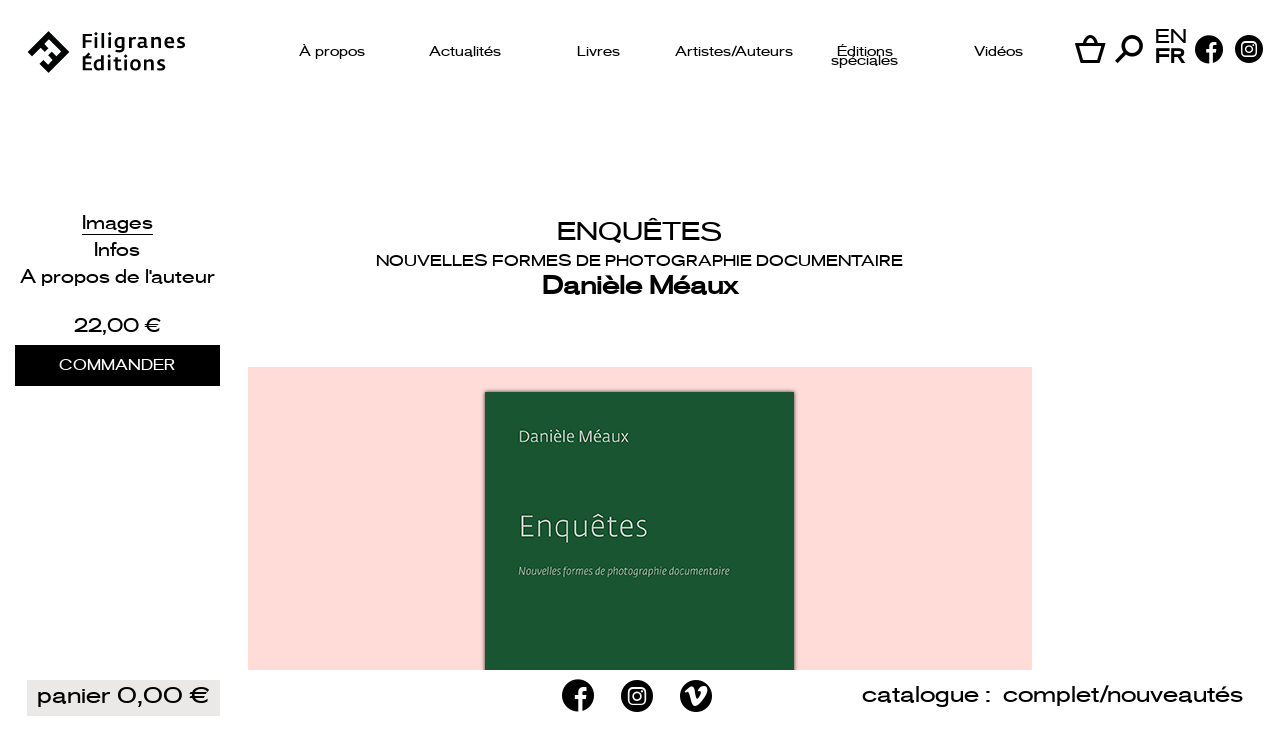

--- FILE ---
content_type: text/html; charset=UTF-8
request_url: https://www.filigranes.com/livre/enquetes/
body_size: 13180
content:
<!DOCTYPE html>
<!--[if IE 6]>
<html id="ie6" lang="fr-FR">
<![endif]-->
<!--[if IE 7]>
<html id="ie7" lang="fr-FR">
<![endif]-->
<!--[if IE 8]>
<html id="ie8" lang="fr-FR">
<![endif]-->
<!--[if !(IE 6) | !(IE 7) | !(IE 8)  ]><!-->
<html lang="fr-FR">
<!--<![endif]-->
<head>
	<meta charset="UTF-8" />
    <meta http-equiv="X-UA-Compatible" content="IE=edge">
    <meta name="viewport" content="width=device-width, initial-scale=1">
	
    <link rel="pingback" href="https://www.filigranes.com/xmlrpc.php" />
    <link rel="shortcut icon" href="https://www.filigranes.com/wp-content/themes/filigranes/img/favicon.png" />

    <script src="//ajax.googleapis.com/ajax/libs/jquery/2.1.1/jquery.min.js"></script>
    <script src="//ajax.googleapis.com/ajax/libs/jqueryui/1.11.2/jquery-ui.min.js"></script>
    <script src="https://www.filigranes.com/wp-content/themes/filigranes/js/jquery.bxslider/jquery.bxslider.js"></script>
    <script src="https://www.filigranes.com/wp-content/themes/filigranes/js/fs.js"></script>
    <script src="//maxcdn.bootstrapcdn.com/bootstrap/3.2.0/js/bootstrap.min.js"></script>


    <link rel="stylesheet" href="//ajax.googleapis.com/ajax/libs/jqueryui/1.11.2/themes/smoothness/jquery-ui.css" />
    <link rel="stylesheet" href="//maxcdn.bootstrapcdn.com/bootstrap/3.2.0/css/bootstrap.min.css">
	<link rel="stylesheet" href="//maxcdn.bootstrapcdn.com/bootstrap/3.2.0/css/bootstrap-theme.min.css">
    <link rel="stylesheet" type="text/css" media="all" href="https://www.filigranes.com/wp-content/themes/filigranes/js/jquery.bxslider/jquery.bxslider.css" />
    <meta name='robots' content='index, follow, max-image-preview:large, max-snippet:-1, max-video-preview:-1' />
	<style>img:is([sizes="auto" i], [sizes^="auto," i]) { contain-intrinsic-size: 3000px 1500px }</style>
	
	<!-- This site is optimized with the Yoast SEO plugin v26.2 - https://yoast.com/wordpress/plugins/seo/ -->
	<title>Enquêtes - Filigranes Éditions</title>
	<link rel="canonical" href="https://www.filigranes.com/livre/enquetes/" />
	<meta property="og:locale" content="fr_FR" />
	<meta property="og:type" content="article" />
	<meta property="og:title" content="Enquêtes - Filigranes Éditions" />
	<meta property="og:url" content="https://www.filigranes.com/livre/enquetes/" />
	<meta property="og:site_name" content="Filigranes Éditions" />
	<meta property="article:modified_time" content="2019-03-28T11:05:48+00:00" />
	<meta property="og:image" content="https://www.filigranes.com/wp-content/uploads/2019/03/enquetes_daniele-meaux.jpg" />
	<meta property="og:image:width" content="309" />
	<meta property="og:image:height" content="450" />
	<meta property="og:image:type" content="image/jpeg" />
	<script type="application/ld+json" class="yoast-schema-graph">{"@context":"https://schema.org","@graph":[{"@type":"WebPage","@id":"https://www.filigranes.com/livre/enquetes/","url":"https://www.filigranes.com/livre/enquetes/","name":"Enquêtes - Filigranes Éditions","isPartOf":{"@id":"https://www.filigranes.com/#website"},"primaryImageOfPage":{"@id":"https://www.filigranes.com/livre/enquetes/#primaryimage"},"image":{"@id":"https://www.filigranes.com/livre/enquetes/#primaryimage"},"thumbnailUrl":"https://www.filigranes.com/wp-content/uploads/2019/03/enquetes_daniele-meaux.jpg","datePublished":"2019-03-28T10:40:04+00:00","dateModified":"2019-03-28T11:05:48+00:00","breadcrumb":{"@id":"https://www.filigranes.com/livre/enquetes/#breadcrumb"},"inLanguage":"fr-FR","potentialAction":[{"@type":"ReadAction","target":["https://www.filigranes.com/livre/enquetes/"]}]},{"@type":"ImageObject","inLanguage":"fr-FR","@id":"https://www.filigranes.com/livre/enquetes/#primaryimage","url":"https://www.filigranes.com/wp-content/uploads/2019/03/enquetes_daniele-meaux.jpg","contentUrl":"https://www.filigranes.com/wp-content/uploads/2019/03/enquetes_daniele-meaux.jpg","width":309,"height":450},{"@type":"BreadcrumbList","@id":"https://www.filigranes.com/livre/enquetes/#breadcrumb","itemListElement":[{"@type":"ListItem","position":1,"name":"Accueil","item":"https://www.filigranes.com/accueil/"},{"@type":"ListItem","position":2,"name":"Livres","item":"https://www.filigranes.com/livres/"},{"@type":"ListItem","position":3,"name":"Enquêtes"}]},{"@type":"WebSite","@id":"https://www.filigranes.com/#website","url":"https://www.filigranes.com/","name":"Filigranes Éditions","description":"Éditions d&#039;artistes - Photographie et Écritures - Art contemporain","potentialAction":[{"@type":"SearchAction","target":{"@type":"EntryPoint","urlTemplate":"https://www.filigranes.com/?s={search_term_string}"},"query-input":{"@type":"PropertyValueSpecification","valueRequired":true,"valueName":"search_term_string"}}],"inLanguage":"fr-FR"}]}</script>
	<!-- / Yoast SEO plugin. -->



<style id='wp-emoji-styles-inline-css' type='text/css'>

	img.wp-smiley, img.emoji {
		display: inline !important;
		border: none !important;
		box-shadow: none !important;
		height: 1em !important;
		width: 1em !important;
		margin: 0 0.07em !important;
		vertical-align: -0.1em !important;
		background: none !important;
		padding: 0 !important;
	}
</style>
<link rel='stylesheet' id='wp-block-library-css' href='https://www.filigranes.com/wp-includes/css/dist/block-library/style.min.css?ver=6.8.3' type='text/css' media='all' />
<style id='classic-theme-styles-inline-css' type='text/css'>
/*! This file is auto-generated */
.wp-block-button__link{color:#fff;background-color:#32373c;border-radius:9999px;box-shadow:none;text-decoration:none;padding:calc(.667em + 2px) calc(1.333em + 2px);font-size:1.125em}.wp-block-file__button{background:#32373c;color:#fff;text-decoration:none}
</style>
<link rel='stylesheet' id='wp-components-css' href='https://www.filigranes.com/wp-includes/css/dist/components/style.min.css?ver=6.8.3' type='text/css' media='all' />
<link rel='stylesheet' id='wp-preferences-css' href='https://www.filigranes.com/wp-includes/css/dist/preferences/style.min.css?ver=6.8.3' type='text/css' media='all' />
<link rel='stylesheet' id='wp-block-editor-css' href='https://www.filigranes.com/wp-includes/css/dist/block-editor/style.min.css?ver=6.8.3' type='text/css' media='all' />
<link rel='stylesheet' id='popup-maker-block-library-style-css' href='https://www.filigranes.com/wp-content/plugins/popup-maker/dist/packages/block-library-style.css?ver=dbea705cfafe089d65f1' type='text/css' media='all' />
<style id='global-styles-inline-css' type='text/css'>
:root{--wp--preset--aspect-ratio--square: 1;--wp--preset--aspect-ratio--4-3: 4/3;--wp--preset--aspect-ratio--3-4: 3/4;--wp--preset--aspect-ratio--3-2: 3/2;--wp--preset--aspect-ratio--2-3: 2/3;--wp--preset--aspect-ratio--16-9: 16/9;--wp--preset--aspect-ratio--9-16: 9/16;--wp--preset--color--black: #000000;--wp--preset--color--cyan-bluish-gray: #abb8c3;--wp--preset--color--white: #ffffff;--wp--preset--color--pale-pink: #f78da7;--wp--preset--color--vivid-red: #cf2e2e;--wp--preset--color--luminous-vivid-orange: #ff6900;--wp--preset--color--luminous-vivid-amber: #fcb900;--wp--preset--color--light-green-cyan: #7bdcb5;--wp--preset--color--vivid-green-cyan: #00d084;--wp--preset--color--pale-cyan-blue: #8ed1fc;--wp--preset--color--vivid-cyan-blue: #0693e3;--wp--preset--color--vivid-purple: #9b51e0;--wp--preset--gradient--vivid-cyan-blue-to-vivid-purple: linear-gradient(135deg,rgba(6,147,227,1) 0%,rgb(155,81,224) 100%);--wp--preset--gradient--light-green-cyan-to-vivid-green-cyan: linear-gradient(135deg,rgb(122,220,180) 0%,rgb(0,208,130) 100%);--wp--preset--gradient--luminous-vivid-amber-to-luminous-vivid-orange: linear-gradient(135deg,rgba(252,185,0,1) 0%,rgba(255,105,0,1) 100%);--wp--preset--gradient--luminous-vivid-orange-to-vivid-red: linear-gradient(135deg,rgba(255,105,0,1) 0%,rgb(207,46,46) 100%);--wp--preset--gradient--very-light-gray-to-cyan-bluish-gray: linear-gradient(135deg,rgb(238,238,238) 0%,rgb(169,184,195) 100%);--wp--preset--gradient--cool-to-warm-spectrum: linear-gradient(135deg,rgb(74,234,220) 0%,rgb(151,120,209) 20%,rgb(207,42,186) 40%,rgb(238,44,130) 60%,rgb(251,105,98) 80%,rgb(254,248,76) 100%);--wp--preset--gradient--blush-light-purple: linear-gradient(135deg,rgb(255,206,236) 0%,rgb(152,150,240) 100%);--wp--preset--gradient--blush-bordeaux: linear-gradient(135deg,rgb(254,205,165) 0%,rgb(254,45,45) 50%,rgb(107,0,62) 100%);--wp--preset--gradient--luminous-dusk: linear-gradient(135deg,rgb(255,203,112) 0%,rgb(199,81,192) 50%,rgb(65,88,208) 100%);--wp--preset--gradient--pale-ocean: linear-gradient(135deg,rgb(255,245,203) 0%,rgb(182,227,212) 50%,rgb(51,167,181) 100%);--wp--preset--gradient--electric-grass: linear-gradient(135deg,rgb(202,248,128) 0%,rgb(113,206,126) 100%);--wp--preset--gradient--midnight: linear-gradient(135deg,rgb(2,3,129) 0%,rgb(40,116,252) 100%);--wp--preset--font-size--small: 13px;--wp--preset--font-size--medium: 20px;--wp--preset--font-size--large: 36px;--wp--preset--font-size--x-large: 42px;--wp--preset--font-family--inter: "Inter", sans-serif;--wp--preset--font-family--cardo: Cardo;--wp--preset--spacing--20: 0.44rem;--wp--preset--spacing--30: 0.67rem;--wp--preset--spacing--40: 1rem;--wp--preset--spacing--50: 1.5rem;--wp--preset--spacing--60: 2.25rem;--wp--preset--spacing--70: 3.38rem;--wp--preset--spacing--80: 5.06rem;--wp--preset--shadow--natural: 6px 6px 9px rgba(0, 0, 0, 0.2);--wp--preset--shadow--deep: 12px 12px 50px rgba(0, 0, 0, 0.4);--wp--preset--shadow--sharp: 6px 6px 0px rgba(0, 0, 0, 0.2);--wp--preset--shadow--outlined: 6px 6px 0px -3px rgba(255, 255, 255, 1), 6px 6px rgba(0, 0, 0, 1);--wp--preset--shadow--crisp: 6px 6px 0px rgba(0, 0, 0, 1);}:where(.is-layout-flex){gap: 0.5em;}:where(.is-layout-grid){gap: 0.5em;}body .is-layout-flex{display: flex;}.is-layout-flex{flex-wrap: wrap;align-items: center;}.is-layout-flex > :is(*, div){margin: 0;}body .is-layout-grid{display: grid;}.is-layout-grid > :is(*, div){margin: 0;}:where(.wp-block-columns.is-layout-flex){gap: 2em;}:where(.wp-block-columns.is-layout-grid){gap: 2em;}:where(.wp-block-post-template.is-layout-flex){gap: 1.25em;}:where(.wp-block-post-template.is-layout-grid){gap: 1.25em;}.has-black-color{color: var(--wp--preset--color--black) !important;}.has-cyan-bluish-gray-color{color: var(--wp--preset--color--cyan-bluish-gray) !important;}.has-white-color{color: var(--wp--preset--color--white) !important;}.has-pale-pink-color{color: var(--wp--preset--color--pale-pink) !important;}.has-vivid-red-color{color: var(--wp--preset--color--vivid-red) !important;}.has-luminous-vivid-orange-color{color: var(--wp--preset--color--luminous-vivid-orange) !important;}.has-luminous-vivid-amber-color{color: var(--wp--preset--color--luminous-vivid-amber) !important;}.has-light-green-cyan-color{color: var(--wp--preset--color--light-green-cyan) !important;}.has-vivid-green-cyan-color{color: var(--wp--preset--color--vivid-green-cyan) !important;}.has-pale-cyan-blue-color{color: var(--wp--preset--color--pale-cyan-blue) !important;}.has-vivid-cyan-blue-color{color: var(--wp--preset--color--vivid-cyan-blue) !important;}.has-vivid-purple-color{color: var(--wp--preset--color--vivid-purple) !important;}.has-black-background-color{background-color: var(--wp--preset--color--black) !important;}.has-cyan-bluish-gray-background-color{background-color: var(--wp--preset--color--cyan-bluish-gray) !important;}.has-white-background-color{background-color: var(--wp--preset--color--white) !important;}.has-pale-pink-background-color{background-color: var(--wp--preset--color--pale-pink) !important;}.has-vivid-red-background-color{background-color: var(--wp--preset--color--vivid-red) !important;}.has-luminous-vivid-orange-background-color{background-color: var(--wp--preset--color--luminous-vivid-orange) !important;}.has-luminous-vivid-amber-background-color{background-color: var(--wp--preset--color--luminous-vivid-amber) !important;}.has-light-green-cyan-background-color{background-color: var(--wp--preset--color--light-green-cyan) !important;}.has-vivid-green-cyan-background-color{background-color: var(--wp--preset--color--vivid-green-cyan) !important;}.has-pale-cyan-blue-background-color{background-color: var(--wp--preset--color--pale-cyan-blue) !important;}.has-vivid-cyan-blue-background-color{background-color: var(--wp--preset--color--vivid-cyan-blue) !important;}.has-vivid-purple-background-color{background-color: var(--wp--preset--color--vivid-purple) !important;}.has-black-border-color{border-color: var(--wp--preset--color--black) !important;}.has-cyan-bluish-gray-border-color{border-color: var(--wp--preset--color--cyan-bluish-gray) !important;}.has-white-border-color{border-color: var(--wp--preset--color--white) !important;}.has-pale-pink-border-color{border-color: var(--wp--preset--color--pale-pink) !important;}.has-vivid-red-border-color{border-color: var(--wp--preset--color--vivid-red) !important;}.has-luminous-vivid-orange-border-color{border-color: var(--wp--preset--color--luminous-vivid-orange) !important;}.has-luminous-vivid-amber-border-color{border-color: var(--wp--preset--color--luminous-vivid-amber) !important;}.has-light-green-cyan-border-color{border-color: var(--wp--preset--color--light-green-cyan) !important;}.has-vivid-green-cyan-border-color{border-color: var(--wp--preset--color--vivid-green-cyan) !important;}.has-pale-cyan-blue-border-color{border-color: var(--wp--preset--color--pale-cyan-blue) !important;}.has-vivid-cyan-blue-border-color{border-color: var(--wp--preset--color--vivid-cyan-blue) !important;}.has-vivid-purple-border-color{border-color: var(--wp--preset--color--vivid-purple) !important;}.has-vivid-cyan-blue-to-vivid-purple-gradient-background{background: var(--wp--preset--gradient--vivid-cyan-blue-to-vivid-purple) !important;}.has-light-green-cyan-to-vivid-green-cyan-gradient-background{background: var(--wp--preset--gradient--light-green-cyan-to-vivid-green-cyan) !important;}.has-luminous-vivid-amber-to-luminous-vivid-orange-gradient-background{background: var(--wp--preset--gradient--luminous-vivid-amber-to-luminous-vivid-orange) !important;}.has-luminous-vivid-orange-to-vivid-red-gradient-background{background: var(--wp--preset--gradient--luminous-vivid-orange-to-vivid-red) !important;}.has-very-light-gray-to-cyan-bluish-gray-gradient-background{background: var(--wp--preset--gradient--very-light-gray-to-cyan-bluish-gray) !important;}.has-cool-to-warm-spectrum-gradient-background{background: var(--wp--preset--gradient--cool-to-warm-spectrum) !important;}.has-blush-light-purple-gradient-background{background: var(--wp--preset--gradient--blush-light-purple) !important;}.has-blush-bordeaux-gradient-background{background: var(--wp--preset--gradient--blush-bordeaux) !important;}.has-luminous-dusk-gradient-background{background: var(--wp--preset--gradient--luminous-dusk) !important;}.has-pale-ocean-gradient-background{background: var(--wp--preset--gradient--pale-ocean) !important;}.has-electric-grass-gradient-background{background: var(--wp--preset--gradient--electric-grass) !important;}.has-midnight-gradient-background{background: var(--wp--preset--gradient--midnight) !important;}.has-small-font-size{font-size: var(--wp--preset--font-size--small) !important;}.has-medium-font-size{font-size: var(--wp--preset--font-size--medium) !important;}.has-large-font-size{font-size: var(--wp--preset--font-size--large) !important;}.has-x-large-font-size{font-size: var(--wp--preset--font-size--x-large) !important;}
:where(.wp-block-post-template.is-layout-flex){gap: 1.25em;}:where(.wp-block-post-template.is-layout-grid){gap: 1.25em;}
:where(.wp-block-columns.is-layout-flex){gap: 2em;}:where(.wp-block-columns.is-layout-grid){gap: 2em;}
:root :where(.wp-block-pullquote){font-size: 1.5em;line-height: 1.6;}
</style>
<link rel='stylesheet' id='wpos-slick-style-css' href='https://www.filigranes.com/wp-content/plugins/blog-designer-for-post-and-widget/assets/css/slick.css?ver=2.7.5' type='text/css' media='all' />
<link rel='stylesheet' id='bdpw-public-css-css' href='https://www.filigranes.com/wp-content/plugins/blog-designer-for-post-and-widget/assets/css/bdpw-public.css?ver=2.7.5' type='text/css' media='all' />
<link rel='stylesheet' id='woocommerce-layout-css' href='https://www.filigranes.com/wp-content/plugins/woocommerce/assets/css/woocommerce-layout.css?ver=9.6.1' type='text/css' media='all' />
<link rel='stylesheet' id='woocommerce-smallscreen-css' href='https://www.filigranes.com/wp-content/plugins/woocommerce/assets/css/woocommerce-smallscreen.css?ver=9.6.1' type='text/css' media='only screen and (max-width: 768px)' />
<link rel='stylesheet' id='woocommerce-general-css' href='https://www.filigranes.com/wp-content/plugins/woocommerce/assets/css/woocommerce.css?ver=9.6.1' type='text/css' media='all' />
<style id='woocommerce-inline-inline-css' type='text/css'>
.woocommerce form .form-row .required { visibility: visible; }
</style>
<link rel='stylesheet' id='wpml-legacy-horizontal-list-0-css' href='https://www.filigranes.com/wp-content/plugins/sitepress-multilingual-cms/templates/language-switchers/legacy-list-horizontal/style.min.css?ver=1' type='text/css' media='all' />
<style id='wpml-legacy-horizontal-list-0-inline-css' type='text/css'>
.wpml-ls-statics-shortcode_actions, .wpml-ls-statics-shortcode_actions .wpml-ls-sub-menu, .wpml-ls-statics-shortcode_actions a {border-color:#cdcdcd;}.wpml-ls-statics-shortcode_actions a, .wpml-ls-statics-shortcode_actions .wpml-ls-sub-menu a, .wpml-ls-statics-shortcode_actions .wpml-ls-sub-menu a:link, .wpml-ls-statics-shortcode_actions li:not(.wpml-ls-current-language) .wpml-ls-link, .wpml-ls-statics-shortcode_actions li:not(.wpml-ls-current-language) .wpml-ls-link:link {color:#444444;background-color:#ffffff;}.wpml-ls-statics-shortcode_actions .wpml-ls-sub-menu a:hover,.wpml-ls-statics-shortcode_actions .wpml-ls-sub-menu a:focus, .wpml-ls-statics-shortcode_actions .wpml-ls-sub-menu a:link:hover, .wpml-ls-statics-shortcode_actions .wpml-ls-sub-menu a:link:focus {color:#000000;background-color:#eeeeee;}.wpml-ls-statics-shortcode_actions .wpml-ls-current-language > a {color:#444444;background-color:#ffffff;}.wpml-ls-statics-shortcode_actions .wpml-ls-current-language:hover>a, .wpml-ls-statics-shortcode_actions .wpml-ls-current-language>a:focus {color:#000000;background-color:#eeeeee;}
</style>
<link rel='stylesheet' id='brands-styles-css' href='https://www.filigranes.com/wp-content/plugins/woocommerce/assets/css/brands.css?ver=9.6.1' type='text/css' media='all' />
<link rel='stylesheet' id='newsletter-css' href='https://www.filigranes.com/wp-content/plugins/newsletter/style.css?ver=9.0.5' type='text/css' media='all' />
<link rel='stylesheet' id='popup-maker-site-css' href='//www.filigranes.com/wp-content/uploads/pum/pum-site-styles.css?generated=1739355068&#038;ver=1.21.5' type='text/css' media='all' />
<script type="text/javascript" src="https://www.filigranes.com/wp-includes/js/jquery/jquery.min.js?ver=3.7.1" id="jquery-core-js"></script>
<script type="text/javascript" src="https://www.filigranes.com/wp-includes/js/jquery/jquery-migrate.min.js?ver=3.4.1" id="jquery-migrate-js"></script>
<script type="text/javascript" src="https://www.filigranes.com/wp-content/plugins/woocommerce/assets/js/jquery-blockui/jquery.blockUI.min.js?ver=2.7.0-wc.9.6.1" id="jquery-blockui-js" defer="defer" data-wp-strategy="defer"></script>
<script type="text/javascript" id="wc-add-to-cart-js-extra">
/* <![CDATA[ */
var wc_add_to_cart_params = {"ajax_url":"\/wp-admin\/admin-ajax.php","wc_ajax_url":"\/?wc-ajax=%%endpoint%%","i18n_view_cart":"Voir le panier","cart_url":"https:\/\/www.filigranes.com\/panier\/","is_cart":"","cart_redirect_after_add":"yes"};
/* ]]> */
</script>
<script type="text/javascript" src="https://www.filigranes.com/wp-content/plugins/woocommerce/assets/js/frontend/add-to-cart.min.js?ver=9.6.1" id="wc-add-to-cart-js" defer="defer" data-wp-strategy="defer"></script>
<script type="text/javascript" src="https://www.filigranes.com/wp-content/plugins/woocommerce/assets/js/js-cookie/js.cookie.min.js?ver=2.1.4-wc.9.6.1" id="js-cookie-js" defer="defer" data-wp-strategy="defer"></script>
<script type="text/javascript" id="woocommerce-js-extra">
/* <![CDATA[ */
var woocommerce_params = {"ajax_url":"\/wp-admin\/admin-ajax.php","wc_ajax_url":"\/?wc-ajax=%%endpoint%%"};
/* ]]> */
</script>
<script type="text/javascript" src="https://www.filigranes.com/wp-content/plugins/woocommerce/assets/js/frontend/woocommerce.min.js?ver=9.6.1" id="woocommerce-js" defer="defer" data-wp-strategy="defer"></script>
<link rel="https://api.w.org/" href="https://www.filigranes.com/wp-json/" /><link rel="EditURI" type="application/rsd+xml" title="RSD" href="https://www.filigranes.com/xmlrpc.php?rsd" />
<meta name="generator" content="WordPress 6.8.3" />
<meta name="generator" content="WooCommerce 9.6.1" />
<link rel='shortlink' href='https://www.filigranes.com/?p=15994' />
<link rel="alternate" title="oEmbed (JSON)" type="application/json+oembed" href="https://www.filigranes.com/wp-json/oembed/1.0/embed?url=https%3A%2F%2Fwww.filigranes.com%2Flivre%2Fenquetes%2F" />
<link rel="alternate" title="oEmbed (XML)" type="text/xml+oembed" href="https://www.filigranes.com/wp-json/oembed/1.0/embed?url=https%3A%2F%2Fwww.filigranes.com%2Flivre%2Fenquetes%2F&#038;format=xml" />
<meta name="generator" content="WPML ver:4.8.4 stt:1,4;" />
	<noscript><style>.woocommerce-product-gallery{ opacity: 1 !important; }</style></noscript>
	<style class='wp-fonts-local' type='text/css'>
@font-face{font-family:Inter;font-style:normal;font-weight:300 900;font-display:fallback;src:url('https://www.filigranes.com/wp-content/plugins/woocommerce/assets/fonts/Inter-VariableFont_slnt,wght.woff2') format('woff2');font-stretch:normal;}
@font-face{font-family:Cardo;font-style:normal;font-weight:400;font-display:fallback;src:url('https://www.filigranes.com/wp-content/plugins/woocommerce/assets/fonts/cardo_normal_400.woff2') format('woff2');}
</style>
<link rel="icon" href="https://www.filigranes.com/wp-content/uploads/2021/03/cropped-favicon_2020-32x32.jpg" sizes="32x32" />
<link rel="icon" href="https://www.filigranes.com/wp-content/uploads/2021/03/cropped-favicon_2020-192x192.jpg" sizes="192x192" />
<link rel="apple-touch-icon" href="https://www.filigranes.com/wp-content/uploads/2021/03/cropped-favicon_2020-180x180.jpg" />
<meta name="msapplication-TileImage" content="https://www.filigranes.com/wp-content/uploads/2021/03/cropped-favicon_2020-270x270.jpg" />
		<style type="text/css" id="wp-custom-css">
			.wp-block-embed-vimeo.aligncenter { text-align:center;}

#a-propos-de-l-auteur img{max-width:100%; height:auto;}

.woocommerce-thankyou-order-received { padding: 100px 0; text-align:center;}		</style>
		    <link rel="stylesheet" type="text/css" media="all" href="https://www.filigranes.com/wp-content/themes/filigranes/style.css" />

    <!-- HTML5 shim and Respond.js IE8 support of HTML5 elements and media queries -->
    <!--[if lt IE 9]>
      <script src="https://oss.maxcdn.com/libs/html5shiv/3.7.0/html5shiv.js"></script>
      <script src="https://oss.maxcdn.com/libs/respond.js/1.4.2/respond.min.js"></script>
    <![endif]-->
	
	<!-- Google Tag Manager -->
<script>(function(w,d,s,l,i){w[l]=w[l]||[];w[l].push({'gtm.start':
new Date().getTime(),event:'gtm.js'});var f=d.getElementsByTagName(s)[0],
j=d.createElement(s),dl=l!='dataLayer'?'&l='+l:'';j.async=true;j.src=
'https://www.googletagmanager.com/gtm.js?id='+i+dl;f.parentNode.insertBefore(j,f);
})(window,document,'script','dataLayer','GTM-KB6NCMZ8');</script>
<!-- End Google Tag Manager -->
<meta name="generator" content="WP Rocket 3.20.0.2" data-wpr-features="wpr_desktop" /></head>
<body data-rsssl=1 class="wp-singular livre-template-default single single-livre postid-15994 single-format-standard wp-theme-filigranes theme-filigranes woocommerce-no-js">
<div class="navbar navbar-fixed-top" role="navigation">
<div class="navbar-inner">
<div data-rocket-location-hash="2ec8a884ec409727fa78c2b7bdefd976" class="container-fluid">
	<!-- Google Tag Manager (noscript) -->
<noscript><iframe src="https://www.googletagmanager.com/ns.html?id=GTM-KB6NCMZ8"
height="0" width="0" style="display:none;visibility:hidden"></iframe></noscript>
<!-- End Google Tag Manager (noscript) -->
    <div class="navbar-header">
      <button type="button" class="navbar-toggle" data-toggle="collapse" data-target=".navbar-collapse">
        <span class="sr-only">Navigation</span>
        <span class="icon-bar"></span>
        <span class="icon-bar"></span>
        <span class="icon-bar"></span>
      </button>
    </div>
    <div class="logo"><a href="https://www.filigranes.com"><h1>Filigranes</h1></a></div>
<div class="menu collapse navbar-collapse"><ul id="menu-menu-principal" class="nav"><li id="menu-item-4875" class="menu-item menu-item-type-post_type menu-item-object-page menu-item-4875"><a href="https://www.filigranes.com/a-propos/">À propos</a></li>
<li id="menu-item-4929" class="menu-item menu-item-type-taxonomy menu-item-object-category menu-item-4929"><a href="https://www.filigranes.com/categorie/actualites/">Actualités</a></li>
<li id="menu-item-4903" class="menu-item menu-item-type-custom menu-item-object-custom menu-item-4903"><a href="https://www.filigranes.com/livres">Livres</a></li>
<li id="menu-item-4877" class="menu-item menu-item-type-custom menu-item-object-custom menu-item-4877"><a href="https://www.filigranes.com/artistes/">Artistes/Auteurs</a></li>
<li id="menu-item-4898" class="menu-item menu-item-type-post_type menu-item-object-page menu-item-4898"><a href="https://www.filigranes.com/editions-speciales/">Éditions spéciales</a></li>
<li id="menu-item-12936" class="menu-item menu-item-type-custom menu-item-object-custom menu-item-12936"><a target="_blank" href="https://www.youtube.com/channel/UC9nxCFnCA4-yQzErKvqFWtw">Vidéos</a></li>
<li id="menu-item-21703" class="fs_menu_icon menu-item menu-item-type-post_type menu-item-object-page menu-item-21703"><a href="https://www.filigranes.com/panier/"><i class='fs-icon2 fs-icon2-panier'></i></a></li>
<li id="menu-item-21704" class="fs_menu_icon menu-item menu-item-type-custom menu-item-object-custom menu-item-21704"><a href="https://www.filigranes.com/rechercher/"><i class='fs-icon2 fs-icon2-recherche'></i></a></li>
<li id="menu-item-21707" class="fs_menu_icon menu-item menu-item-type-gs_sim menu-item-object-gs_sim menu-item-21707">
	 <div id="fs_header_language_list">
	 	<ul><li><a href="https://www.filigranes.com/en/livre/enquetes/">en</a></li><li>fr</li>
		 </ul>
	 </div></li>
<li id="menu-item-21702" class="fs_menu_icon menu-item menu-item-type-custom menu-item-object-custom menu-item-21702"><a target="_blank" href="http://www.facebook.com/editions.filigranes"><i class='fs-icon2 fs-icon2-facebook'></i></a></li>
<li id="menu-item-21705" class="fs_menu_icon menu-item menu-item-type-custom menu-item-object-custom menu-item-21705"><a target="_blank" href="http://instagram.com/filigranes_/"><i class='fs-icon2 fs-icon2-instagram'></i></a></li>
</ul></div></div>
</div>
</div>

<div data-rocket-location-hash="9cc692dc39142709c3076801c6961b78" class="main" id="skrollr-body">
	<div data-rocket-location-hash="57f5f94b700c18128ff11e2d8b2bec34" class="container-fluid"><script>

</script>
<div class='col-md-12 area row  annee2019 ' id='livre'><div class='menu_area'><ul class="list-unstyled" id="scrollmenu"><li class="active"><a href="#images" data-first="true">Images</a></li><li><a href="#infos" data-first="false">Infos</a></li><li><a href="#a-propos-de-l-auteur" data-first="false">A propos de l'auteur</a></li></ul><div class='woo'><label><span class="woocommerce-Price-amount amount"><bdi>22,00&nbsp;<span class="woocommerce-Price-currencySymbol">&euro;</span></bdi></span></label><a href='?add-to-cart=16009' class='order'>Commander</a></div></div><div class='area row' id='images'><div class='col-lg-8 col-md-8 col-md-offset-2 col-sm-offset-2'><div class='titres titre_livre'><h2>Enquêtes</h2><div class="soustitre">Nouvelles formes de photographie documentaire</div><div class='artistes_principaux'><h3><a href='https://www.filigranes.com/artiste/daniele-meaux/' class='notransition'><strong>Danièle  Méaux</strong></a></h3></div><div class='artistes_secondaires'><h4></h4></div></div><ul class='bxslider'><li><img width="309" height="450" src="https://www.filigranes.com/wp-content/uploads/2019/03/enquetes_daniele-meaux.jpg" class="attachment-post-thumbnail size-post-thumbnail wp-post-image" alt="" decoding="async" fetchpriority="high" srcset="https://www.filigranes.com/wp-content/uploads/2019/03/enquetes_daniele-meaux.jpg 309w, https://www.filigranes.com/wp-content/uploads/2019/03/enquetes_daniele-meaux-300x437.jpg 300w, https://www.filigranes.com/wp-content/uploads/2019/03/enquetes_daniele-meaux-168x245.jpg 168w, https://www.filigranes.com/wp-content/uploads/2019/03/enquetes_daniele-meaux-206x300.jpg 206w" sizes="(max-width: 309px) 100vw, 309px" /></li><li><img src="https://www.filigranes.com/wp-content/uploads/2019/03/enquetes_32.jpg" alt="Enquêtes" title="Enquêtes" /></li><li><img src="https://www.filigranes.com/wp-content/uploads/2019/03/enquetes_40.jpg" alt="Enquêtes" title="Enquêtes" /></li><li><img src="https://www.filigranes.com/wp-content/uploads/2019/03/enquetes_68.jpg" alt="Enquêtes" title="Enquêtes" /></li><li><img src="https://www.filigranes.com/wp-content/uploads/2019/03/enquetes_106.jpg" alt="Enquêtes" title="Enquêtes" /></li><li><img src="https://www.filigranes.com/wp-content/uploads/2019/03/enquetes_158-159.jpg" alt="Enquêtes" title="Enquêtes" /></li></ul></div></div><div class='area row' id='infos'><div class='col-lg-8 col-md-8 col-md-offset-2 col-sm-offset-2'><div class='titres titre_livre'><h2>Enquêtes</h2><div class="soustitre">Nouvelles formes de photographie documentaire</div><div class='artistes_principaux'><h3><a href='https://www.filigranes.com/artiste/daniele-meaux/' class='notransition'><strong>Danièle  Méaux</strong></a></h3></div><div class='artistes_secondaires'><h4></h4></div></div></div><div class='col-md-6 col-lg-offset-2 col-sm-6 col-sm-offset-2'><p>Certains photographes contemporains conçoivent leurs œuvres comme des enquêtes menées sur le terrain (ou au sein des archives) et les dispositifs de restitution qu’ils proposent (livres, sites web ou installations) tendent à entraîner le spectateur dans un questionnement du réel. Leurs démarches signent ainsi un renouveau des pratiques photographiques documentaires.</p>
<p>Les œuvres de Lewis Baltz, Gabriele Basilico, John Davies, Emmanuel Pinard, Bertrand Stofleth, Thom &amp; Beth Atkinson, Geoffroy Mathieu, Stéphanie Solinas, Mathieu Pernot, Catherine Poncin… illustrent cette tendance. Elles gagnent à être analysées selon un modèle pragmatique qui s’écarte de conceptions dualistes de la représentation et viennent dialoguer avec les méthodes adoptées en sciences humaines.</p>
</div><div class='col-md-4 col-sm-4 col-right'><div class='row'><div class='col-md-6 nopadding'>Parution</div><div class='col-md-6 nopadding'>09/04/2019</div></div><div class='row'><div class='col-md-6 nopadding'>Collection</div><div class='col-md-6 nopadding'>Essai</div></div><div class='row'><div class='col-md-6 nopadding'>Format</div><div class='col-md-6 nopadding'>165 x 240</div></div><div class='space'></div><div>Français</div><div>Broché</div><div>78 photographies couleurs et noir & blanc</div><div>240 pages</div><div>ISBN : 978-2-35046-464-0</div><div class='space'></div><div class='woo'><label><span class="woocommerce-Price-amount amount"><bdi>22,00&nbsp;<span class="woocommerce-Price-currencySymbol">&euro;</span></bdi></span></label><a href='?add-to-cart=16009' class='order'>Commander</a></div><div class='space'></div><a rel="nofollow" target="_blank" href="http://www.facebook.com/sharer.php?u=http%3A%2F%2Fwww.filigranes.com%2Flivre%2Fenquetes%2F" class="facebook" title="Partager sur Facebook"><i class="fs-icon2 fs-icon2-facebook"></i></a><a href="http://instagram.com/filigranes_/" target="_blank" title="Instagram"><i class="fs-icon2 fs-icon2-instagram"></i><a target='_blank' href='../../pdf/book_print.php?id=15994&lang=fr' title='Télécharger la fiche du livre (PDF)'><i class='fs-icon2 fs-icon2-telecharger'></i></a><div class='space'></div><div><strong>Paru dans la presse</strong></div><div><ul class='press_review'><li><a href='https://www.filigranes.com/wp-content/uploads/2020/02/daniele-meaux-enquetes_filigranes_focales_120619_jean-pierre-mourey.pdf' target='_blank''>12/06/2019 Danièle Méaux, Enquêtes par Jean-Pierre Mourey (Focales)</a></li><li><a href='https://www.filigranes.com/wp-content/uploads/2020/02/daniele-meaux_enquetes-photographiques--enquetes-politiques_par-louis-boulet_301219.pdf' target='_blank''>30/12/2019 Enquêtes photographiques. Enquêtes politiques par Louis Boulet (www.revuecaptures.org)</a></li><li><a href='https://www.filigranes.com/wp-content/uploads/2020/01/29-high-low_enquetes_-daniele-meaux_par-umut-ungan_filigranes.pdf' target='_blank''>15/01/2020 Enquêtes  Danièle Méaux par Umut Ungan (29 High & Low)</a></li><li><a href='https://www.filigranes.com/wp-content/uploads/2020/01/de-nouvelles-enquetes-documentaires-selon-daniele-meaux-revue-art-contemporain-100120.pdf' target='_blank''>07/01/2020 De nouvelles enquêtes documentaires par Christian Gattinoni (lacritique.org)</a></li><li><a href='https://www.filigranes.com/wp-content/uploads/2019/11/enquete_daniele-meaux-par-aurelie-cavanna_artpress_oct_2019.pdf' target='_blank''>14/10/2019 Danièle Méaux par Aurélie Cavanna (ArtPress)</a></li><li><a href='https://www.filigranes.com/wp-content/uploads/2019/11/enquetes_daniele-meaux-par-mathilde-roussigne_imagenarrative_sept-2019.pdf' target='_blank''>16/09/2019 Danièle Méaux par Mathilde Roussigné (Image@Narrative)</a></li></ul></div></div></div><div class='area row' id='a-propos-de-l-auteur'><div class='col-lg-8 col-md-offset-2 col-md-offset-2 col-sm-offset-2'><div class='titres'><h2><a href="https://www.filigranes.com/artiste/daniele-meaux/">Danièle  Méaux</a></h2><h3>Auteur</h3></div><div class='th'><img width="453" height="550" src="https://www.filigranes.com/wp-content/uploads/2015/09/daniele-meaux_filigranes.jpg" class="attachment-post-thumbnail size-post-thumbnail wp-post-image" alt="" decoding="async" srcset="https://www.filigranes.com/wp-content/uploads/2015/09/daniele-meaux_filigranes.jpg 453w, https://www.filigranes.com/wp-content/uploads/2015/09/daniele-meaux_filigranes-300x364.jpg 300w, https://www.filigranes.com/wp-content/uploads/2015/09/daniele-meaux_filigranes-202x245.jpg 202w, https://www.filigranes.com/wp-content/uploads/2015/09/daniele-meaux_filigranes-247x300.jpg 247w" sizes="(max-width: 453px) 100vw, 453px" /></div><div class='bio'><p>Danièle Méaux est spécialiste de la photographie contemporaine et professeur en esthétique et sciences de l’art à l’université de Saint-Étienne. Elle est l’auteur de <i>La Photographie et le temps</i> (PUP, 1997), <i>Voyages de photographes</i> (PUSE, 2009), <i>Géo-photographies. Une approche renouvelée du territoire</i> (Filigranes, 2015), <i>Enquêtes. Nouvelles formes de photographie documentaire</i> (Filigranes, 2019) et <i>Photographie contemporaine &amp; anthropocène </i>(Filigranes, 2022). Elle est également rédacteur en chef de la revue <i>Focales</i> : <a class="moz-txt-link-freetext" href="https://journals.openedition.org/focales/">https://journals.openedition.org/focales/</a></p>
</div><div class='row'><ul class='livres'><li class='livre col-lg-4 col-md-4 col-sm-6 col-xs-12 item_illi annee2024 '><a class='wrap' href='https://www.filigranes.com/livre/sur-les-traces-du-furan/'><div class='over'><div class='txt'><div class='titre'><h2>Sur les traces du Furan</h2></div><div class='auteurs'><h3>Danièle  Méaux, Pierre Suchet</h3><h4></h2></div></div></div><div class='img old'><img width="297" height="245" src="https://www.filigranes.com/wp-content/uploads/2024/06/sur-les-traces-du-furan-1-297x245.jpg" class="attachment-thumbnail size-thumbnail wp-post-image" alt="Sur les traces du Furan - Danièle  Méaux, Pierre Suchet" title="Sur les traces du Furan - Danièle  Méaux, Pierre Suchet" decoding="async" srcset="https://www.filigranes.com/wp-content/uploads/2024/06/sur-les-traces-du-furan-1-297x245.jpg 297w, https://www.filigranes.com/wp-content/uploads/2024/06/sur-les-traces-du-furan-1-300x248.jpg 300w, https://www.filigranes.com/wp-content/uploads/2024/06/sur-les-traces-du-furan-1.jpg 545w" sizes="(max-width: 297px) 100vw, 297px" /></div></a></li><li class='livre col-lg-4 col-md-4 col-sm-6 col-xs-12 item_illi annee2024 '><a class='wrap' href='https://www.filigranes.com/livre/quand-la-photographie-pense-la-foret/'><div class='over'><div class='txt'><div class='titre'><h2>Quand la photographie pense la forêt</h2></div><div class='auteurs'><h3>Danièle  Méaux</h3><h4></h2></div></div></div><div class='img old'><img width="170" height="245" src="https://www.filigranes.com/wp-content/uploads/2024/05/cover-quand-la-photographie-pense-la-foret-170x245.jpg" class="attachment-thumbnail size-thumbnail wp-post-image" alt="Quand la photographie pense la forêt - Danièle  Méaux" title="Quand la photographie pense la forêt - Danièle  Méaux" decoding="async" loading="lazy" srcset="https://www.filigranes.com/wp-content/uploads/2024/05/cover-quand-la-photographie-pense-la-foret-170x245.jpg 170w, https://www.filigranes.com/wp-content/uploads/2024/05/cover-quand-la-photographie-pense-la-foret-208x300.jpg 208w, https://www.filigranes.com/wp-content/uploads/2024/05/cover-quand-la-photographie-pense-la-foret-300x433.jpg 300w, https://www.filigranes.com/wp-content/uploads/2024/05/cover-quand-la-photographie-pense-la-foret.jpg 312w" sizes="auto, (max-width: 170px) 100vw, 170px" /></div></a></li><li class='livre col-lg-4 col-md-4 col-sm-6 col-xs-12 item_illi annee2022 '><a class='wrap' href='https://www.filigranes.com/livre/photographie-contemporaine-anthropocene/'><div class='over'><div class='txt'><div class='titre'><h2>Photographie contemporaine &#038; anthropocène</h2></div><div class='auteurs'><h3>Danièle  Méaux</h3><h4></h2></div></div></div><div class='img old'><img width="169" height="245" src="https://www.filigranes.com/wp-content/uploads/2022/09/cover-photographie-contemporaine-v1-169x245.jpg" class="attachment-thumbnail size-thumbnail wp-post-image" alt="Photographie contemporaine &#038; anthropocène - Danièle  Méaux" title="Photographie contemporaine &#038; anthropocène - Danièle  Méaux" decoding="async" loading="lazy" srcset="https://www.filigranes.com/wp-content/uploads/2022/09/cover-photographie-contemporaine-v1-169x245.jpg 169w, https://www.filigranes.com/wp-content/uploads/2022/09/cover-photographie-contemporaine-v1-207x300.jpg 207w, https://www.filigranes.com/wp-content/uploads/2022/09/cover-photographie-contemporaine-v1-300x435.jpg 300w, https://www.filigranes.com/wp-content/uploads/2022/09/cover-photographie-contemporaine-v1.jpg 310w" sizes="auto, (max-width: 169px) 100vw, 169px" /></div></a></li><li class='livre col-lg-4 col-md-4 col-sm-6 col-xs-12 item_illi annee2021 '><a class='wrap' href='https://www.filigranes.com/livre/grammaire-de-formes/'><div class='over'><div class='txt'><div class='titre'><h2>Grammaire de formes</h2></div><div class='auteurs'><h3>Éric  Tabuchi, Jordi Ballesta, Guillaume Bonnel</h3><h4>Danièle  Méaux</h2></div></div></div><div class='img old'><img width="339" height="245" src="https://www.filigranes.com/wp-content/uploads/2021/03/grammaire-de-formes_filigranes-339x245.jpg" class="attachment-thumbnail size-thumbnail wp-post-image" alt="Grammaire de formes - Éric  Tabuchi, Jordi Ballesta, Guillaume Bonnel" title="Grammaire de formes - Éric  Tabuchi, Jordi Ballesta, Guillaume Bonnel" decoding="async" loading="lazy" srcset="https://www.filigranes.com/wp-content/uploads/2021/03/grammaire-de-formes_filigranes-339x245.jpg 339w, https://www.filigranes.com/wp-content/uploads/2021/03/grammaire-de-formes_filigranes-300x217.jpg 300w, https://www.filigranes.com/wp-content/uploads/2021/03/grammaire-de-formes_filigranes.jpg 623w" sizes="auto, (max-width: 339px) 100vw, 339px" /></div></a></li><li class='livre col-lg-4 col-md-4 col-sm-6 col-xs-12 item_illi annee2019 '><a class='wrap' href='https://www.filigranes.com/livre/anatomie-dune-ville/'><div class='over'><div class='txt'><div class='titre'><h2>Anatomie d&#8217;une ville</h2></div><div class='auteurs'><h3>Guillaume Bonnel</h3><h4>Danièle  Méaux</h2></div></div></div><div class='img old'><img width="178" height="245" src="https://www.filigranes.com/wp-content/uploads/2019/10/anatomie-dune-ville_guillaume-bonnel_filigranes-178x245.jpg" class="attachment-thumbnail size-thumbnail wp-post-image" alt="Anatomie d&#8217;une ville - Guillaume Bonnel" title="Anatomie d&#8217;une ville - Guillaume Bonnel" decoding="async" loading="lazy" srcset="https://www.filigranes.com/wp-content/uploads/2019/10/anatomie-dune-ville_guillaume-bonnel_filigranes-178x245.jpg 178w, https://www.filigranes.com/wp-content/uploads/2019/10/anatomie-dune-ville_guillaume-bonnel_filigranes-300x413.jpg 300w, https://www.filigranes.com/wp-content/uploads/2019/10/anatomie-dune-ville_guillaume-bonnel_filigranes-218x300.jpg 218w, https://www.filigranes.com/wp-content/uploads/2019/10/anatomie-dune-ville_guillaume-bonnel_filigranes.jpg 327w" sizes="auto, (max-width: 178px) 100vw, 178px" /></div></a></li><li class='livre col-lg-4 col-md-4 col-sm-6 col-xs-12 item_illi annee2019 '><a class='wrap' href='https://www.filigranes.com/livre/enquetes/'><div class='over'><div class='txt'><div class='titre'><h2>Enquêtes</h2></div><div class='auteurs'><h3>Danièle  Méaux</h3><h4></h2></div></div></div><div class='img old'><img width="168" height="245" src="https://www.filigranes.com/wp-content/uploads/2019/03/enquetes_daniele-meaux-168x245.jpg" class="attachment-thumbnail size-thumbnail wp-post-image" alt="Enquêtes - Danièle  Méaux" title="Enquêtes - Danièle  Méaux" decoding="async" loading="lazy" srcset="https://www.filigranes.com/wp-content/uploads/2019/03/enquetes_daniele-meaux-168x245.jpg 168w, https://www.filigranes.com/wp-content/uploads/2019/03/enquetes_daniele-meaux-300x437.jpg 300w, https://www.filigranes.com/wp-content/uploads/2019/03/enquetes_daniele-meaux-206x300.jpg 206w, https://www.filigranes.com/wp-content/uploads/2019/03/enquetes_daniele-meaux.jpg 309w" sizes="auto, (max-width: 168px) 100vw, 168px" /></div></a></li><li class='livre col-lg-4 col-md-4 col-sm-6 col-xs-12 item_illi annee2015 '><a class='wrap' href='https://www.filigranes.com/livre/geo-photographies/'><div class='over'><div class='txt'><div class='titre'><h2>Géo-Photographies</h2></div><div class='auteurs'><h3>Danièle  Méaux</h3><h4></h2></div></div></div><div class='img old'><img width="168" height="245" src="https://www.filigranes.com/wp-content/uploads/2015/09/geo-photographies_filigranes_11-168x245.jpg" class="attachment-thumbnail size-thumbnail wp-post-image" alt="Géo-Photographies - Danièle  Méaux" title="Géo-Photographies - Danièle  Méaux" decoding="async" loading="lazy" srcset="https://www.filigranes.com/wp-content/uploads/2015/09/geo-photographies_filigranes_11-168x245.jpg 168w, https://www.filigranes.com/wp-content/uploads/2015/09/geo-photographies_filigranes_11-300x437.jpg 300w, https://www.filigranes.com/wp-content/uploads/2015/09/geo-photographies_filigranes_11-206x300.jpg 206w, https://www.filigranes.com/wp-content/uploads/2015/09/geo-photographies_filigranes_11.jpg 309w" sizes="auto, (max-width: 168px) 100vw, 168px" /></div></a></li></ul></div></div></div></div></div> <!-- /container -->
</div> <!-- /main -->

<div data-rocket-location-hash="4dde5e243e48c8fd650b953876f1cd24" class="footer" id="footer">
  <div class="container-fluid">
	<div data-rocket-location-hash="a3bddae2d1db80c8e9a8ae2dcea04bb8" class="panier">
    <a href="https://www.filigranes.com/panier">panier  <span id="dyn_total"><span class="woocommerce-Price-amount amount"><bdi>0,00&nbsp;<span class="woocommerce-Price-currencySymbol">&euro;</span></bdi></span></span></a>
    </div>
	<!-- <div class="languages">
</div> -->
	<div data-rocket-location-hash="04f2058a6dea95101257d446d21df6d2" class="socials">
<a href='http://www.facebook.com/editions.filigranes' target='_blank' title="Facebook"><i class='fs-icon2 fs-icon2-facebook'></i></a>
<a href='http://instagram.com/filigranes_/' target='_blank' title="Instagram"><i class='fs-icon2 fs-icon2-instagram'></i></a>
<a href='http://vimeo.com/channels/filigranes' target='_blank' title="Vimeo"><i class='fs-icon2 fs-icon2-vimeo'></i></a>
<!-- <a rel="nofollow" target="_blank" href="http://www.facebook.com/sharer.php?u=http%3A%2F%2Fwww.filigranes.com%2Flivre%2Fenquetes%2F" class="facebook">F</a>
<a rel="nofollow" target="_blank" href="http://twitter.com/share?url=http%3A%2F%2Fwww.filigranes.com%2Flivre%2Fenquetes%2F" class="twitter">t</a>
<a rel="nofollow" target="_blank" href="https://www.linkedin.com/cws/share?url=http%3A%2F%2Fwww.filigranes.com%2Flivre%2Fenquetes%2F" class="linkedin">in</a> -->
    </div>
	<div data-rocket-location-hash="9bd5f181428eac82ca7c4ef37ca7c21c" class="catalog">catalogue :&nbsp;
<a target="_blank" href="/pdf/catalog_fr.pdf">complet</a>/<a target="_blank" href="/pdf/catalog_nouveautes_fr.pdf">nouveautés</a>
    </div>
	<!-- <div class="search">
  </div> -->
    <div data-rocket-location-hash="a53264f01569a2532bd3286f84a246fa" class="clear"></div>
  </div>
</div>
<script src="https://www.filigranes.com/wp-content/themes/filigranes/js/skrollr.min.js"></script>
<script type="text/javascript">
	//var s = skrollr.init();
</script>
<script type="speculationrules">
{"prefetch":[{"source":"document","where":{"and":[{"href_matches":"\/*"},{"not":{"href_matches":["\/wp-*.php","\/wp-admin\/*","\/wp-content\/uploads\/*","\/wp-content\/*","\/wp-content\/plugins\/*","\/wp-content\/themes\/filigranes\/*","\/*\\?(.+)"]}},{"not":{"selector_matches":"a[rel~=\"nofollow\"]"}},{"not":{"selector_matches":".no-prefetch, .no-prefetch a"}}]},"eagerness":"conservative"}]}
</script>
<div 
	id="pum-21710" 
	role="dialog" 
	aria-modal="false"
	class="pum pum-overlay pum-theme-21500 pum-theme-lightbox popmake-overlay pum-click-to-close click_open" 
	data-popmake="{&quot;id&quot;:21710,&quot;slug&quot;:&quot;recherche&quot;,&quot;theme_id&quot;:21500,&quot;cookies&quot;:[],&quot;triggers&quot;:[{&quot;type&quot;:&quot;click_open&quot;,&quot;settings&quot;:{&quot;extra_selectors&quot;:&quot;&quot;,&quot;cookie_name&quot;:null}}],&quot;mobile_disabled&quot;:null,&quot;tablet_disabled&quot;:null,&quot;meta&quot;:{&quot;display&quot;:{&quot;stackable&quot;:false,&quot;overlay_disabled&quot;:false,&quot;scrollable_content&quot;:false,&quot;disable_reposition&quot;:false,&quot;size&quot;:&quot;medium&quot;,&quot;responsive_min_width&quot;:&quot;0%&quot;,&quot;responsive_min_width_unit&quot;:false,&quot;responsive_max_width&quot;:&quot;500px&quot;,&quot;responsive_max_width_unit&quot;:false,&quot;custom_width&quot;:&quot;640px&quot;,&quot;custom_width_unit&quot;:false,&quot;custom_height&quot;:&quot;380px&quot;,&quot;custom_height_unit&quot;:false,&quot;custom_height_auto&quot;:false,&quot;location&quot;:&quot;center top&quot;,&quot;position_from_trigger&quot;:false,&quot;position_top&quot;:&quot;100&quot;,&quot;position_left&quot;:&quot;0&quot;,&quot;position_bottom&quot;:&quot;0&quot;,&quot;position_right&quot;:&quot;0&quot;,&quot;position_fixed&quot;:false,&quot;animation_type&quot;:&quot;fade&quot;,&quot;animation_speed&quot;:&quot;350&quot;,&quot;animation_origin&quot;:&quot;center top&quot;,&quot;overlay_zindex&quot;:false,&quot;zindex&quot;:&quot;1999999999&quot;},&quot;close&quot;:{&quot;text&quot;:&quot;&quot;,&quot;button_delay&quot;:&quot;0&quot;,&quot;overlay_click&quot;:&quot;1&quot;,&quot;esc_press&quot;:&quot;1&quot;,&quot;f4_press&quot;:false},&quot;click_open&quot;:[]}}">

	<div data-rocket-location-hash="692fd79d37a4d0518fb9213c517101a8" id="popmake-21710" class="pum-container popmake theme-21500 pum-responsive pum-responsive-medium responsive size-medium">

				
				
		
				<div data-rocket-location-hash="8a8751ef635f1411585480af51f0eb88" class="pum-content popmake-content" tabindex="0">
			
<form role="search" method="get" id="search-form" class="search-form" action="https://www.filigranes.com/" >
	<div><label class="screen-reader-text" for="s"><span>Search for:</span></label>
	<input type="text" value="" name="s" id="s" placeholder="Recherche" class="search-field" />
	<input type="submit" class="search-submit" value="Rechercher" />
	</div>
	</form>		</div>

				
							<button type="button" class="pum-close popmake-close" aria-label="Fermer">
			×			</button>
		
	</div>

</div>
<div 
	id="pum-21508" 
	role="dialog" 
	aria-modal="false"
	aria-labelledby="pum_popup_title_21508"
	class="pum pum-overlay pum-theme-21500 pum-theme-lightbox popmake-overlay pum-click-to-close auto_open click_open" 
	data-popmake="{&quot;id&quot;:21508,&quot;slug&quot;:&quot;inscription-a-la-newsletter&quot;,&quot;theme_id&quot;:21500,&quot;cookies&quot;:[{&quot;event&quot;:&quot;on_popup_close&quot;,&quot;settings&quot;:{&quot;name&quot;:&quot;pum-21508&quot;,&quot;key&quot;:&quot;&quot;,&quot;session&quot;:null,&quot;path&quot;:true,&quot;time&quot;:&quot;12 months&quot;}},{&quot;event&quot;:&quot;form_submission&quot;,&quot;settings&quot;:{&quot;name&quot;:&quot;pum-21508&quot;,&quot;key&quot;:&quot;&quot;,&quot;session&quot;:null,&quot;path&quot;:true,&quot;time&quot;:&quot;12 months&quot;,&quot;form&quot;:&quot;any&quot;,&quot;only_in_popup&quot;:true}}],&quot;triggers&quot;:[{&quot;type&quot;:&quot;auto_open&quot;,&quot;settings&quot;:{&quot;cookie_name&quot;:[&quot;pum-21508&quot;],&quot;delay&quot;:&quot;45000&quot;}},{&quot;type&quot;:&quot;click_open&quot;,&quot;settings&quot;:{&quot;extra_selectors&quot;:&quot;&quot;,&quot;cookie_name&quot;:null}}],&quot;mobile_disabled&quot;:null,&quot;tablet_disabled&quot;:null,&quot;meta&quot;:{&quot;display&quot;:{&quot;stackable&quot;:false,&quot;overlay_disabled&quot;:false,&quot;scrollable_content&quot;:false,&quot;disable_reposition&quot;:false,&quot;size&quot;:&quot;medium&quot;,&quot;responsive_min_width&quot;:&quot;0%&quot;,&quot;responsive_min_width_unit&quot;:false,&quot;responsive_max_width&quot;:&quot;500px&quot;,&quot;responsive_max_width_unit&quot;:false,&quot;custom_width&quot;:&quot;640px&quot;,&quot;custom_width_unit&quot;:false,&quot;custom_height&quot;:&quot;380px&quot;,&quot;custom_height_unit&quot;:false,&quot;custom_height_auto&quot;:false,&quot;location&quot;:&quot;center&quot;,&quot;position_from_trigger&quot;:false,&quot;position_top&quot;:&quot;100&quot;,&quot;position_left&quot;:&quot;0&quot;,&quot;position_bottom&quot;:&quot;0&quot;,&quot;position_right&quot;:&quot;0&quot;,&quot;position_fixed&quot;:false,&quot;animation_type&quot;:&quot;fade&quot;,&quot;animation_speed&quot;:&quot;350&quot;,&quot;animation_origin&quot;:&quot;center top&quot;,&quot;overlay_zindex&quot;:false,&quot;zindex&quot;:&quot;1999999999&quot;},&quot;close&quot;:{&quot;text&quot;:&quot;&quot;,&quot;button_delay&quot;:&quot;0&quot;,&quot;overlay_click&quot;:&quot;1&quot;,&quot;esc_press&quot;:&quot;1&quot;,&quot;f4_press&quot;:false},&quot;click_open&quot;:[]}}">

	<div data-rocket-location-hash="9e67c36eb4e0c1129e0095c0c6cd49fe" id="popmake-21508" class="pum-container popmake theme-21500 pum-responsive pum-responsive-medium responsive size-medium">

				
							<div data-rocket-location-hash="0d2dccf437544ccdd12beecfc471e2ea" id="pum_popup_title_21508" class="pum-title popmake-title">
				Inscrivez-vous à la newsletter !			</div>
		
		
				<div data-rocket-location-hash="15b42ea9a3d990db4712e8f1f9a6ecd0" class="pum-content popmake-content" tabindex="0">
			<p><div class="tnp tnp-subscription ">
<form method="post" action="https://www.filigranes.com/wp-admin/admin-ajax.php?action=tnp&amp;na=s">
<input type="hidden" name="nlang" value="fr">
<div class="tnp-field tnp-field-email"><label for="tnp-1">Email</label>
<input class="tnp-email" type="email" name="ne" id="tnp-1" value="" placeholder="" required></div>
<div class="tnp-field tnp-field-button" style="text-align: left"><input class="tnp-submit" type="submit" value="S&#039;ABONNER" style="">
</div>
</form>
</div>
</p>
		</div>

				
							<button type="button" class="pum-close popmake-close" aria-label="Fermer">
			×			</button>
		
	</div>

</div>
	<script type='text/javascript'>
		(function () {
			var c = document.body.className;
			c = c.replace(/woocommerce-no-js/, 'woocommerce-js');
			document.body.className = c;
		})();
	</script>
	<link rel='stylesheet' id='wc-blocks-style-css' href='https://www.filigranes.com/wp-content/plugins/woocommerce/assets/client/blocks/wc-blocks.css?ver=wc-9.6.1' type='text/css' media='all' />
<script type="text/javascript" id="newsletter-js-extra">
/* <![CDATA[ */
var newsletter_data = {"action_url":"https:\/\/www.filigranes.com\/wp-admin\/admin-ajax.php"};
/* ]]> */
</script>
<script type="text/javascript" src="https://www.filigranes.com/wp-content/plugins/newsletter/main.js?ver=9.0.5" id="newsletter-js"></script>
<script type="text/javascript" src="https://www.filigranes.com/wp-content/plugins/woocommerce/assets/js/sourcebuster/sourcebuster.min.js?ver=9.6.1" id="sourcebuster-js-js"></script>
<script type="text/javascript" id="wc-order-attribution-js-extra">
/* <![CDATA[ */
var wc_order_attribution = {"params":{"lifetime":1.0e-5,"session":30,"base64":false,"ajaxurl":"https:\/\/www.filigranes.com\/wp-admin\/admin-ajax.php","prefix":"wc_order_attribution_","allowTracking":true},"fields":{"source_type":"current.typ","referrer":"current_add.rf","utm_campaign":"current.cmp","utm_source":"current.src","utm_medium":"current.mdm","utm_content":"current.cnt","utm_id":"current.id","utm_term":"current.trm","utm_source_platform":"current.plt","utm_creative_format":"current.fmt","utm_marketing_tactic":"current.tct","session_entry":"current_add.ep","session_start_time":"current_add.fd","session_pages":"session.pgs","session_count":"udata.vst","user_agent":"udata.uag"}};
/* ]]> */
</script>
<script type="text/javascript" src="https://www.filigranes.com/wp-content/plugins/woocommerce/assets/js/frontend/order-attribution.min.js?ver=9.6.1" id="wc-order-attribution-js"></script>
<script type="text/javascript" src="https://www.filigranes.com/wp-includes/js/jquery/ui/core.min.js?ver=1.13.3" id="jquery-ui-core-js"></script>
<script type="text/javascript" src="https://www.filigranes.com/wp-includes/js/dist/hooks.min.js?ver=4d63a3d491d11ffd8ac6" id="wp-hooks-js"></script>
<script type="text/javascript" id="popup-maker-site-js-extra">
/* <![CDATA[ */
var pum_vars = {"version":"1.21.5","pm_dir_url":"https:\/\/www.filigranes.com\/wp-content\/plugins\/popup-maker\/","ajaxurl":"https:\/\/www.filigranes.com\/wp-admin\/admin-ajax.php","restapi":"https:\/\/www.filigranes.com\/wp-json\/pum\/v1","rest_nonce":null,"default_theme":"21499","debug_mode":"","disable_tracking":"","home_url":"\/","message_position":"top","core_sub_forms_enabled":"1","popups":[],"cookie_domain":"","analytics_enabled":"1","analytics_route":"analytics","analytics_api":"https:\/\/www.filigranes.com\/wp-json\/pum\/v1"};
var pum_sub_vars = {"ajaxurl":"https:\/\/www.filigranes.com\/wp-admin\/admin-ajax.php","message_position":"top"};
var pum_popups = {"pum-21710":{"triggers":[],"cookies":[],"disable_on_mobile":false,"disable_on_tablet":false,"atc_promotion":null,"explain":null,"type_section":null,"theme_id":"21500","size":"medium","responsive_min_width":"0%","responsive_max_width":"500px","custom_width":"640px","custom_height_auto":false,"custom_height":"380px","scrollable_content":false,"animation_type":"fade","animation_speed":"350","animation_origin":"center top","open_sound":"none","custom_sound":"","location":"center top","position_top":"100","position_bottom":"0","position_left":"0","position_right":"0","position_from_trigger":false,"position_fixed":false,"overlay_disabled":false,"stackable":false,"disable_reposition":false,"zindex":"1999999999","close_button_delay":"0","fi_promotion":null,"close_on_form_submission":true,"close_on_form_submission_delay":"0","close_on_overlay_click":true,"close_on_esc_press":true,"close_on_f4_press":false,"disable_form_reopen":false,"disable_accessibility":false,"theme_slug":"lightbox","id":21710,"slug":"recherche"},"pum-21508":{"triggers":[{"type":"auto_open","settings":{"cookie_name":["pum-21508"],"delay":"45000"}}],"cookies":[{"event":"on_popup_close","settings":{"name":"pum-21508","key":"","session":null,"path":true,"time":"12 months"}},{"event":"form_submission","settings":{"name":"pum-21508","key":"","session":null,"path":true,"time":"12 months","form":"any","only_in_popup":true}}],"disable_on_mobile":false,"disable_on_tablet":false,"atc_promotion":null,"explain":null,"type_section":null,"theme_id":"21500","size":"medium","responsive_min_width":"0%","responsive_max_width":"500px","custom_width":"640px","custom_height_auto":false,"custom_height":"380px","scrollable_content":false,"animation_type":"fade","animation_speed":"350","animation_origin":"center top","open_sound":"none","custom_sound":"","location":"center","position_top":"100","position_bottom":"0","position_left":"0","position_right":"0","position_from_trigger":false,"position_fixed":false,"overlay_disabled":false,"stackable":false,"disable_reposition":false,"zindex":"1999999999","close_button_delay":"0","fi_promotion":null,"close_on_form_submission":false,"close_on_form_submission_delay":"0","close_on_overlay_click":true,"close_on_esc_press":true,"close_on_f4_press":false,"disable_form_reopen":false,"disable_accessibility":false,"theme_slug":"lightbox","id":21508,"slug":"inscription-a-la-newsletter"}};
/* ]]> */
</script>
<script type="text/javascript" src="//www.filigranes.com/wp-content/uploads/pum/pum-site-scripts.js?defer&amp;generated=1739355068&amp;ver=1.21.5" id="popup-maker-site-js"></script>
<script type="text/javascript">
var gaJsHost = (("https:" == document.location.protocol) ? "https://ssl." : "http://www.");
document.write(unescape("%3Cscript src='" + gaJsHost + "google-analytics.com/ga.js' type='text/javascript'%3E%3C/script%3E"));
</script>
<script type="text/javascript">
var pageTracker = _gat._getTracker("UA-4559503-1");
pageTracker._initData();
pageTracker._trackPageview();
</script>
<script>var rocket_beacon_data = {"ajax_url":"https:\/\/www.filigranes.com\/wp-admin\/admin-ajax.php","nonce":"3479accfc0","url":"https:\/\/www.filigranes.com\/livre\/enquetes","is_mobile":false,"width_threshold":1600,"height_threshold":700,"delay":500,"debug":null,"status":{"atf":true,"lrc":true,"preconnect_external_domain":true},"elements":"img, video, picture, p, main, div, li, svg, section, header, span","lrc_threshold":1800,"preconnect_external_domain_elements":["link","script","iframe"],"preconnect_external_domain_exclusions":["static.cloudflareinsights.com","rel=\"profile\"","rel=\"preconnect\"","rel=\"dns-prefetch\"","rel=\"icon\""]}</script><script data-name="wpr-wpr-beacon" src='https://www.filigranes.com/wp-content/plugins/wp-rocket/assets/js/wpr-beacon.min.js' async></script></body>
</html>

<!-- This website is like a Rocket, isn't it? Performance optimized by WP Rocket. Learn more: https://wp-rocket.me -->

--- FILE ---
content_type: text/css; charset=utf-8
request_url: https://www.filigranes.com/wp-content/themes/filigranes/style.css
body_size: 7849
content:
/*
Theme Name: Filigranes
Author: FROM-SCRATCH
Author URI: http://www.from-scratch.fr
*/

@import url("//hello.myfonts.net/count/31046a");


@font-face {font-family: 'Standard CT Regular';src: url('webfonts/31046A_0_0.eot');src: url('webfonts/31046A_0_0.eot?#iefix') format('embedded-opentype'),url('webfonts/31046A_0_0.woff2') format('woff2'),url('webfonts/31046A_0_0.woff') format('woff'),url('webfonts/31046A_0_0.ttf') format('truetype');}


@font-face {font-family: 'Standard CT Ext Regular';src: url('webfonts/31046A_1_0.eot');src: url('webfonts/31046A_1_0.eot?#iefix') format('embedded-opentype'),url('webfonts/31046A_1_0.woff2') format('woff2'),url('webfonts/31046A_1_0.woff') format('woff'),url('webfonts/31046A_1_0.ttf') format('truetype');}

@font-face {font-family: 'FS Icons';src: url('webfonts/fs-icons.eot');src: url('webfonts/fs-icons.eot?#iefix') format('embedded-opentype'),url('webfonts/fs-icons.woff2') format('woff2'),url('webfonts/fs-icons.woff') format('woff'),url('webfonts/fs-icons.ttf') format('truetype');}

@font-face {font-family: 'FS Icons 2';src: url('webfonts/fs-icons-2.eot');src: url('webfonts/fs-icons-2.eot?#iefix') format('embedded-opentype'),url('webfonts/fs-icons-2.woff2') format('woff2'),url('webfonts/fs-icons-2.woff') format('woff'),url('webfonts/fs-icons-2.ttf') format('truetype');}


[class^="fs-icon-"]:before,
[class*=" fs-icon-"]:before {
  font-family: "FS Icons";
  font-style: normal;
  font-weight: normal;
  speak: never;

  display: inline-block;
  text-decoration: inherit;
  width: 1em;
  margin-right: .4em;
  text-align: center;

  /* For safety - reset parent styles, that can break glyph codes*/
  font-variant: normal;
  text-transform: none;

  /* fix buttons height, for twitter bootstrap */
  line-height: 1em;

  /* you can be more comfortable with increased icons size */
  /* font-size: 120%; */

  /* Font smoothing. That was taken from TWBS */
  -webkit-font-smoothing: antialiased;
  -moz-osx-font-smoothing: grayscale;
}

.fs-icon-download:before { content: '\e800'; }
.fs-icon-facebook:before { content: '\f09a'; }

[class^="fs-icon2-"]:before,
[class*=" fs-icon2-"]:before {
 font-family: "FS Icons 2";
 font-style: normal;
 font-weight: normal;
 speak: never;

 display: inline-block;
 text-decoration: inherit;
 width: 1em;
 margin-right: .2em;
 text-align: center;

 /* For safety - reset parent styles, that can break glyph codes*/
 font-variant: normal;
 text-transform: none;

 /* fix buttons height, for twitter bootstrap */
 line-height: 1em;

 /* you can be more comfortable with increased icons size */
 font-size:140%;

 /* Font smoothing. That was taken from TWBS */
 -webkit-font-smoothing: antialiased;
 -moz-osx-font-smoothing: grayscale;
}

.fs-icon2-facebook:before { content: '\e800'; } /* '' */
.fs-icon2-instagram:before { content: '\e801'; } /* '' */
.fs-icon2-vimeo:before { content: '\e804'; } /* '' */
.fs-icon2-panier:before { content: '\e803'; } /* '' */
.fs-icon2-recherche:before { content: '\e802'; } /* '' */
.fs-icon2-telecharger:before { content: '\e805'; } /* '' */

html { font-size: 100%;}
body {
	font-family:"Standard CT Regular", HelveticaNeue, Helvetica, Arial, sans-serif;
	font-size: 1.45em; /*23px;*/
	line-height: 0;
	/*line-height: 0.862em;/*20px;*/
	text-align: left;
	font-style: normal;
	font-stretch: normal;
	font-weight: normal;
	margin: 0;
	margin-left: auto;
	margin-right: auto;
	padding: 0;
	background:#fff;
	color:#000;
	position:relative;
}

/* =General
-------------------------------------------------------------- */
.clear { clear:both; }
.mce-content-body p, .mce-content-body div, .mce-content-body h1, .mce-content-body h2, .mce-content-body h3, .mce-content-body h4, .mce-content-body h5, .mce-content-body h6,
p { margin:0; line-height: 1.2em; }

a, a:link, a:visited {
	text-decoration: none;
	-webkit-transition:0.2s;
	-moz-transition:0.2s;
	-o-transition:0.2s;
	-ms-transition:0.2s;
	transition:0.2s;
	color:#000;
	outline:none;
	background: none;
}
h1 {  }
h2 { color:#000; font-size: 1.6em; font-weight: 100; line-height:1.45em; text-align:center; }
h3 { color:#000; font-size:1.5em; line-height:1.35em; font-weight: 100; text-align:center; }
h4 { color:#000; font-weight: 100; text-align:center;}
h5 { color:#000; font-weight: 100; }
a:hover {text-decoration: none;	color:#000; background: none;}
a.notransition {-webkit-transition:none;-moz-transition:none;-o-transition:none;-ms-transition:none;transition:none; background: none;}
img {	border: 0;}
li{list-style: none;}
/*::-moz-selection { background:#272727; color: #FFF; text-shadow: none; }
::selection { background:#272727; color: #FFF; text-shadow: none; }*/
h1,h2,h3,h4,h5,h6,h7,h8 { font-family:"Standard CT Ext Regular", HelveticaNeue, Helvetica, Arial, sans-serif; margin: 0;}
/* Delete bar web font*/
div#mfPreviewBarShow{display: none;}
input, div {line-height: 1.2em;}
div.menu_area {line-height: 0;}

.pum-theme-lightbox .pum-title,
.tnp-subscription label,
.tnp-subscription input[type=text],
.tnp-subscription input[type=email],
.tnp-subscription input[type=submit],
.tnp-subscription select,
.tnp-subscription input.tnp-submit{font-family:"Standard CT Ext Regular", HelveticaNeue, Helvetica, Arial, sans-serif;}
.tnp-subscription label{padding-left:0px;}
.tnp-subscription input.tnp-submit{background-color:#000000;}
.search-form input[type=text]{font-family:"Standard CT Ext Regular", HelveticaNeue, Helvetica, Arial, sans-serif; width: 100%;
    height: 50px;
    padding: 10px;
    display: block;
    border: 1px;
    border-color: #ddd;
    background-color: #f4f4f4;
    background-image: none;
    text-shadow: none;
    color: #444;
    font-size: 14px;
    margin: 0;
    line-height: normal;
    box-sizing: border-box;}
.search-form input.search-submit{font-family:"Standard CT Ext Regular", HelveticaNeue, Helvetica, Arial, sans-serif; background-color:#000000; color:#fff;
    width: auto;
    height: auto;
    margin:10px 0 0 0; padding:10px;
    display: block;
    border: 1px;
    border-color: #ddd;background-image: none;
    text-shadow:none; font-size:14px; line-height:normal; text-transform:uppercase;
    box-sizing:border-box;}

/* =Squelette
-------------------------------------------------------------- */

/* =Header
-------------------------------------------------------------- */

.nav > li > a:hover, .nav > li > a:focus {background: none;}
.admin-bar .navbar { top:32px;}
.navbar { background-color:#fff; top:0; height: 94px; padding-top: 8px;}
.navbar .navbar-inner{ background-color:#FFF;}
.navbar .logo { width:18%; position:relative; float:left; margin-left: 4px;}
.navbar .logo a { display:block; width:180px; height: 88px; background:url(img/Logo_Filigranes_2020.svg) center center no-repeat; background-size:180px auto; }
.navbar .logo a h1 { display:none; }
.navbar .menu {float:right; width:80%; position:relative; margin: 0; font-family:"Standard CT Ext Regular", HelveticaNeue, Helvetica, Arial, sans-serif;}
.navbar .menu ul { list-style:none; margin:0; padding:0; }
.navbar .menu ul { list-style:none; margin:0; padding:0; height: 60px;}
.navbar .menu ul li { list-style:none; margin:0;  padding:0; float:left; width:13.333333%; height:100%;text-align:center; }
.navbar .menu ul li.fs_menu_icon{width:4%;}
.navbar .menu ul li.fs_menu_icon a{padding:15px 10px 10px; font-size:20px;}
#fs_header_language_list{padding:20px 10px 0 10px;}
#fs_header_language_list ul li{display:block; width:100%; height:auto; text-transform:uppercase; font-size:20px; line-height:20px; text-align:left; font-weight:bold;}
#fs_header_language_list ul li a{margin:0px; padding:0px; font-weight:400; text-align:left;}
.navbar .menu ul li a { display:inline-block; text-align:center; color:#000; padding:28px 10px 10px; z-index:98; font-size: 0.6em; line-height: 0.65em; margin-top:12px;}
.navbar .menu ul li a:active, .navbar .menu ul li a:focus, .navbar .menu ul li a:hover {-ms-transform: rotate(25deg); -webkit-transform: rotate(25deg); transform: rotate(25deg);}
.navbar .menu ul li.current-menu-item a {-ms-transform: rotate(25deg); -webkit-transform: rotate(25deg); transform: rotate(25deg);}
.navbar-toggle .icon-bar{background-color:#000;}
/* =BodyContent
-------------------------------------------------------------- */

.main { margin-top:90px; margin-bottom:130px;}
.main .container { padding:0;}
#infscr-loading { width:100%; height:200px; text-align:center; margin-top:40px; }

body.search-results .main{margin-top:115px;}

/* =Menu Genres
-------------------------------------------------------------- */
.menu_genre { z-index:99; font-family:"Standard CT Ext Regular", HelveticaNeue, Helvetica, Arial, sans-serif; margin: 10px 0 0 12px;}
.menu_genre ul{margin: 0;}
.menu_genre li.active a { border-bottom:1px solid #000;}
.menu_genre li:first-child a { padding-left: 0;}
.menu_genre li a { margin: 0 15px; font-size: 0.6em; line-height: 0.65em;}

/* =Livres
-------------------------------------------------------------- */
body.post-type-archive-livre .main{margin-top:160px;}
ul.livres {
/*display: -webkit-flex;
display: flex;
-webkit-flex-wrap: wrap;
flex-wrap: wrap;
  -webkit-justify-content: center;
  justify-content:         center;*/
padding:0;
list-style:none;
clear: both;
}
ul.livres li.livre { list-style:none; padding:10px;}
ul.livres li.livre a .over {
	-webkit-transition:0.3s;
	-moz-transition:0.3s;
	-o-transition:0.3s;
	-ms-transition:0.3s;
	transition:0.3s;}
ul.livres li.livre a:hover .over { display:block;}
ul.livres li.livre .wrap { height:244px; position:relative; display:block; }
ul.livres li.livre .wrap .over { position:absolute; background-color:#ffffff; width:100%; height:100%; text-align:center;z-index:2; line-height:244px; display:none; }
ul.livres li.livre .wrap .over div.txt { display:inline-block; vertical-align:middle; line-height:1.2em; }
ul.livres li.livre .wrap .over div.txt h2 {font-size:1em; }
ul.livres li.livre .wrap .over .titre { text-transform:uppercase; margin-top:0px; margin-bottom:25px; }
ul.livres li.livre .wrap .over div.txt h3 {font-size:0.9em; }
ul.livres li.livre .wrap .over div.txt h4 {font-size:0.6em; }
ul.livres li.livre .wrap .img { position:absolute; width:100%; height:100%; text-align:center; z-index:1;  line-height:242px;}

#livre ul.bxslider li,ul.livres li.livre .wrap .img { background-color:#ffd7d7;} /* default*/
#livre.nonparu ul.bxslider li,ul.livres li.livre.nonparu .wrap .img { background-color:#d7ffdd;} /* non-paru*/
#livre.annee2000 ul.bxslider li,ul.livres li.livre.annee2000 .wrap .img { background-color:#ffd7d7;}
#livre.annee2001 ul.bxslider li,ul.livres li.livre.annee2001 .wrap .img { background-color:#ffd7e1;}
#livre.annee2002 ul.bxslider li,ul.livres li.livre.annee2002 .wrap .img { background-color:#ffd7ef;}
#livre.annee2003 ul.bxslider li,ul.livres li.livre.annee2003 .wrap .img { background-color:#f6d7ff;}
#livre.annee2004 ul.bxslider li,ul.livres li.livre.annee2004 .wrap .img { background-color:#ebd7ff;}
#livre.annee2005 ul.bxslider li,ul.livres li.livre.annee2005 .wrap .img { background-color:#dfd7ff;}
#livre.annee2006 ul.bxslider li,ul.livres li.livre.annee2006 .wrap .img { background-color:#d7ddff;}
#livre.annee2007 ul.bxslider li,ul.livres li.livre.annee2007 .wrap .img { background-color:#d7efff;}
#livre.annee2008 ul.bxslider li,ul.livres li.livre.annee2008 .wrap .img { background-color:#d7fbff;}
#livre.annee2009 ul.bxslider li,ul.livres li.livre.annee2009 .wrap .img { background-color:#d7fff8;}
#livre.annee2010 ul.bxslider li,ul.livres li.livre.annee2010 .wrap .img { background-color:#d7ffef;}
#livre.annee2011 ul.bxslider li,ul.livres li.livre.annee2011 .wrap .img { background-color:#d7ffdd;}
#livre.annee2012 ul.bxslider li,ul.livres li.livre.annee2012 .wrap .img { background-color:#e1ffd7;}
#livre.annee2013 ul.bxslider li,ul.livres li.livre.annee2013 .wrap .img { background-color:#eeffd7;}
#livre.annee2014 ul.bxslider li,ul.livres li.livre.annee2014 .wrap .img { background-color:#f8ffd7;}
#livre.annee2015 ul.bxslider li,ul.livres li.livre.annee2015 .wrap .img { background-color:#ffffd7;}
#livre.annee2016 ul.bxslider li,ul.livres li.livre.annee2016 .wrap .img { background-color:#fff6d7;}
#livre.annee2017 ul.bxslider li,ul.livres li.livre.annee2017 .wrap .img { background-color:#ffeed7;}
#livre.annee2018 ul.bxslider li,ul.livres li.livre.annee2018 .wrap .img { background-color:#ffe2d7;}
#livre.annee2019 ul.bxslider li,ul.livres li.livre.annee2019 .wrap .img { background-color:#ffdcd7;}
#livre.annee2001 ul.bxslider li,ul.livres li.livre.annee2020 .wrap .img { background-color:#ffd7e1;}
#livre.annee2002 ul.bxslider li,ul.livres li.livre.annee2021 .wrap .img { background-color:#ffd7ef;}
#livre.annee2003 ul.bxslider li,ul.livres li.livre.annee2022 .wrap .img { background-color:#f6d7ff;}
#livre.annee2004 ul.bxslider li,ul.livres li.livre.annee2023 .wrap .img { background-color:#ebd7ff;}
#livre.annee2005 ul.bxslider li,ul.livres li.livre.annee2024 .wrap .img { background-color:#dfd7ff;}
#livre.annee2006 ul.bxslider li,ul.livres li.livre.annee2025 .wrap .img { background-color:#d7ddff;}
#livre.annee2007 ul.bxslider li,ul.livres li.livre.annee2026 .wrap .img { background-color:#d7efff;}
#livre.annee2008 ul.bxslider li,ul.livres li.livre.annee2027 .wrap .img { background-color:#d7fbff;}
#livre.annee2009 ul.bxslider li,ul.livres li.livre.annee2028 .wrap .img { background-color:#d7fff8;}
#livre.annee2010 ul.bxslider li,ul.livres li.livre.annee2029 .wrap .img { background-color:#d7ffef;}
#livre.annee2011 ul.bxslider li,ul.livres li.livre.annee2030 .wrap .img { background-color:#d7ffdd;}
#livre.annee2012 ul.bxslider li,ul.livres li.livre.annee2031 .wrap .img { background-color:#e1ffd7;}
#livre.annee2013 ul.bxslider li,ul.livres li.livre.annee2032 .wrap .img { background-color:#eeffd7;}
#livre.annee2014 ul.bxslider li,ul.livres li.livre.annee2033 .wrap .img { background-color:#f8ffd7;}
#livre.annee2015 ul.bxslider li,ul.livres li.livre.annee2034 .wrap .img { background-color:#ffffd7;}
#livre.annee2016 ul.bxslider li,ul.livres li.livre.annee2035 .wrap .img { background-color:#fff6d7;}
#livre.annee2017 ul.bxslider li,ul.livres li.livre.annee2036 .wrap .img { background-color:#ffeed7;}
#livre.annee2018 ul.bxslider li,ul.livres li.livre.annee2037 .wrap .img { background-color:#ffe2d7;}
#livre.annee2019 ul.bxslider li,ul.livres li.livre.annee2038 .wrap .img { background-color:#ffdcd7;}

/*
Ancien	#ffd7d7
		#ffd7e1
		#ffd7ef
		#f6d7ff
		#ebd7ff
		#dfd7ff
		#d7ddff
		#d7efff
		#d7fbff
		#d7fff8
		#d7ffef
		#d7ffdd
		#e1ffd7
		#eeffd7
		#f8ffd7
		#ffffd7
		#fff6d7
		#ffeed7
		#ffe2d7
Recent		#ffdcd7
*/

ul.livres li.livre .wrap .img img { display:inline-block; vertical-align:middle; }
ul.livres li.livre .wrap .img.old img, ul.livres li.livre .wrap .img.new img { max-height:190px; width:auto; max-width: 90%; box-shadow:0px 0px 4px #333; }
/*ul.livres li.livre:hover .wrap .over { display:block; }*/

/* =Livre
-------------------------------------------------------------- */
#livre {position: relative;}
#livre .title_area { position:fixed; z-index:102; top:100px; left:0; right:0; bottom:0; text-align:center;}
#livre .title_area.artistes {z-index:101;}
#livre .title_area h2 { text-transform:uppercase; display: inline-block; text-align:center;}
#livre .title_area .soustitre { text-transform:uppercase; font-family:"Standard CT Ext Regular", HelveticaNeue, Helvetica, Arial, sans-serif;}
#livre .title_area .artistes_principaux h3 { margin-bottom: 14px; font-size: 1.6em; line-height:1.3em;}
#livre .title_area .artistes_secondaires h4{  font-size: 1.2em; line-height:0.9em;}


.single-livre .menu_area {position:fixed; padding-top:120px; width:16%; z-index:104; font-family:"Standard CT Ext Regular", HelveticaNeue, Helvetica, Arial, sans-serif; margin-left:-15px;}
.single-livre .menu_area ul li { text-align:center; line-height:1.2em;}
.single-livre .menu_area ul li a { background-color:#FFF; font-size: 0.8em; line-height: 0.8em;}
.single-livre .menu_area ul li.active a { border-bottom: 1px solid #000; }
.single-livre .menu_area .woo{margin-top:30px; text-align:center;}
.single-livre .menu_area .woo label{display:block; margin-top:30px; margin-bottom:10px; font-size:0.8em; line-height:0.8em;}
/* fix sans scrollr */
#livre .title_area { font-size:0.6em;}
#livre .title_area.artistes { display:none; font-size:0.9em;}

#livre .area { min-height:730px/*630px*/; position:relative; z-index: 103; }

/*#livre #scrollmenu {position: fixed; padding-top: 100px; width:16%; z-index:104; font-family:"Standard CT Ext Regular", HelveticaNeue, Helvetica, Arial, sans-serif;}
#livre #scrollmenu li { text-align:center; padding:2px 0 2px 0;}
#livre #scrollmenu li a { font-size: 0.8em; line-height:0.81em;}
#livre #scrollmenu li.active a { text-decoration: underline;}*/

#livre .titres { font-size:0.7em; height:126px; max-height:126px; text-align:center; }
#livre .titres h2 { text-transform:uppercase; display: inline-block; text-align:center;}
#livre .titres .soustitre { text-transform:uppercase; font-family:"Standard CT Ext Regular", HelveticaNeue, Helvetica, Arial, sans-serif;}
#livre .titres .artistes_principaux h3 { margin-bottom: 10px; font-size: 1.6em; line-height:1.3em;}
#livre .titres .artistes_secondaires h4{  font-size: 1.2em; line-height:0.9em;}
#livre .titres .soustitre { text-transform:uppercase; font-family:"Standard CT Ext Regular", HelveticaNeue, Helvetica, Arial, sans-serif; text-align:center}
#livre .titres.titre_artistes_secondaires { height:inherit; max-height:inherit; margin-top:100px;}
#livre #images {padding-top:126px;}
#livre #images .titre_livre,
#livre #infos .titre_livre {margin-bottom:25px;}
#livre #feuilletage-livre, #livre #infos, #livre #video, #livre #edition-speciale, #livre #a-propos-de-l-auteur {padding-top:170px;}
#livre #infos div, #livre #video div, #livre #edition-speciale div, #livre #a-propos-de-l-auteur div.bio, #livre #a-propos-de-l-auteur div.row, #livre #a-propos-de-l-auteur div.th {background-color: #fff;}
#a-propos-de-l-auteur div{margin-bottom: 20px;}
#livre .area#infos label { font-weight:normal; width:50%; margin-bottom: 0px;}
#livre .area#infos .nopadding { padding:0;}
#livre .area#infos .space { height:29px; width:100%;}
#livre .area#infos a.order,
.single-livre .menu_area .woo a.order,
.single-livre .single_add_to_cart_button{ font-family:"Standard CT Ext Regular", HelveticaNeue, Helvetica, Arial, sans-serif; text-align:center; text-transform: uppercase; background-color:#000; border:1px solid #000; color:#fff; padding: 7px 50px 5px; font-size: 0.65em;}
.single-livre .menu_area .woo a.order,
.single-livre .single_add_to_cart_button{display:block; padding-left:0; padding-right:0; width:100%;}
.fs_single_livre_variations{margin-bottom:20px; width:100%;}
#livre a.pointer { cursor:pointer; }
#livre ul.bxslider li { line-height:500px;vertical-align:middle; text-align:center; }
#livre ul.bxslider li img { display:inline-block; vertical-align:middle; box-shadow:0px 0px 4px #333; max-width:90% !important; height:auto !important;}
.bx-wrapper .bx-controls-direction a { height:100%; top:0; width:50%; background:none; margin:0; z-index:99;}
.bx-wrapper .bx-controls-direction a.bx-prev { left:0;}
.bx-wrapper .bx-controls-direction a.bx-prev:hover {	cursor: url('img/arrwl.png'), auto;	cursor: -webkit-image-set(url('img/arrwl.png') 1x), auto;}
.bx-wrapper .bx-controls-direction a.bx-next { right:0;}
.bx-wrapper .bx-controls-direction a.bx-next:hover {	cursor: url('img/arrwr.png'), auto;	cursor: -webkit-image-set(url('img/arrwr.png') 1x), auto;}
#livre ul.press_review { margin:0; padding:0; list-style:none;}
#livre ul.press_review li { margin:0; padding:0; list-style:none;}
#livre .area#du-meme-auteur .title { text-align:center; background-color:#FFF; z-index:101; position:absolute; top:-100px; height:100px;}
#livre .area#du-meme-auteur .bio { min-height:150px;}
#livre .area#du-meme-auteur .th { text-align:center;}
#livre .area#edition-speciale { margin-bottom:200px;}
#livre .area#edition-speciale ul.bxslider li .num { position:absolute; top:0; left:0; background-color:#000; color:#FFF; padding: 10px; height:auto; line-height:normal;}
#livre .area#edition-speciale .description_tirage_limite { margin-bottom:40px;}
#livre .area#a-propos-de-l-auteur .th { margin-bottom: 50px; text-align: center; }
#livre .area#a-propos-de-l-auteur .site { text-align:center; margin-bottom:50px; }
button { background-color:transparent; border:1px solid #000; margin-bottom:5px;}
/*#livre .col-right > div {font-size: 0.8em; line-height: 1.2em;}*/

.resp-container {
  position: relative;
  overflow: hidden;
  padding-top: 56.25%;
}
.resp-iframe {
  position: absolute;
  top: 0;
  left: 0;
  width: 100%;
  height: 100%;
  border: 0;
}
.woocommerce-variation-add-to-cart.variations_button .quantity{display:none;}

/* =Artistes
-------------------------------------------------------------- */
/*.artistes_alpha { position:fixed; width:100%; top:68px; z-index:9999;}*/
.artistes_alpha { width:100%; margin-top:50px; margin-bottom: 78px; font-family:"Standard CT Ext Regular", HelveticaNeue, Helvetica, Arial, sans-serif;}
.admin-bar .artistes_alpha { top:100px; }
.artistes_alpha ul { width:100%}
.artistes_alpha ul li { width:3.8%;}

.artistes {width:100%; padding-left: 30px; margin-bottom: 60px;}
.artistes .lettre { margin-bottom:21px;}
.artistes .lettre .lettre_titre { font-family:"Standard CT Ext Regular", HelveticaNeue, Helvetica, Arial, sans-serif;}
.artistes .lettre ul { margin-top:-28px; padding-left:42px;}
.artistes .lettre ul li { margin:0; padding:0; list-style:none;}

.row{margin-left: 0; margin-right: 0;}
.artistes_alpha .list-inline{text-align: center;margin-left: 0;}
/* =Artiste
-------------------------------------------------------------- */
.single-artiste { }
.single-artiste .site { text-align:center; margin-bottom:10px; }
.single-artiste .th { text-align:center; margin : 60px 0 30px 0; }
.single-artiste ul.press_review { margin-top:50px; padding:0 0 50px 0; list-style:none;}
.single-artiste ul.press_review li { margin:0; padding:0; list-style:none;}
.single-artiste ul.rdv_review { margin-top:50px; padding:0 0 50px 0; list-style:none;}
.single-artiste ul.rdv_review li { margin:0 0 30px 0; padding:0; list-style:none;}
.single-artiste .bio, .single-artiste .titre_press_review, .single-artiste .titre_rdv, .single-artiste ul.livres li.livre {margin-top: 50px;}
/* =Actus
-------------------------------------------------------------- */
.year_archive { margin-top:-45px; margin-bottom:50px;}
.year_archive .col_custom {    min-height: 1px;    padding-left: 15px;    padding-right: 15px;    position: relative; float:left;}
.actus .actu {}
.actus .actu .sep{ margin-bottom:100px; padding-bottom:100px; border-bottom:1px solid #000; }
.actus .actu .attachment-large { max-width:100%; height:auto;}
.actus ul.livres { display:block; margin:0 -15px; }
.actus ul.livres li.livre .wrap  { height: 190px; }
.actus ul.livres li.livre .wrap .over { position:absolute; background-color:#ffffff; width:100%; height:100%; text-align:center;z-index:2; line-height:168px; display:none; }
.actus ul.livres li.livre:hover .wrap .over { display:block; }
.actus ul.livres li.livre .wrap .img { position:absolute; width:100%; height:100%; text-align:center; z-index:1; line-height:190px;}
.actus ul.livres li.livre .wrap .img.old img,
.actus ul.livres li.livre .wrap .img.new img{box-shadow: 0 0 4px #333; max-height: 145px; max-width: 90%; width: auto;}
.actus ul.livres li.livre .wrap .over div.txt { display:inline-block; vertical-align:middle; line-height:1em; }
.actus ul.livres li.livre .wrap .over .titre { margin-bottom:15px; }
.actus ul.livres li.livre .wrap .over div.txt h2 { font-size:0.6em; }
.actus ul.livres li.livre .wrap .over div.txt h3 { font-size:0.5em; }
.actus ul.livres li.livre .wrap .over div.txt h4 { font-size:0.4em; }
.actus .lieu{ margin-bottom:40px;}
.actus .contenu{ margin:30px 0 30px 0; }
/* =Woocommerce > Cart
-------------------------------------------------------------- */
.woocommerce #content table.cart img, .woocommerce table.cart img, .woocommerce-page #content table.cart img, .woocommerce-page table.cart img { width: 100px!important;}
.woocommerce .woocommerce-error:before, .woocommerce .woocommerce-info:before, .woocommerce .woocommerce-message:before, .woocommerce-page .woocommerce-error:before, .woocommerce-page .woocommerce-info:before, .woocommerce-page .woocommerce-message:before { height:inherit !important;}
.woocommerce form .shipping-calculator-form .form-row { }

/* =A propos
-------------------------------------------------------------- */
#apropos {margin: 0;}
#apropos p { margin-bottom:8px;}
#apropos h2 { margin-bottom:48px;}
/*#apropos .menu_area { position:fixed; padding-top:124px; width:180px; z-index:102; background-color:#FFF;}*/
#apropos .menu_area {position:fixed; padding-top:70px; width:16%; z-index:102; font-family:"Standard CT Ext Regular", HelveticaNeue, Helvetica, Arial, sans-serif;}
#apropos .menu_area ul li { text-align:center; line-height:1.2em;}
#apropos .menu_area ul li a { background-color:#FFF; font-size: 0.8em; line-height: 0.8em;}
#apropos .menu_area ul li.active a { border-bottom: 1px solid #000; }
#apropos .area { min-height:500px;}
#apropos #catalogue { padding-top: 60px;}
#apropos #a-propos,
#apropos #distribution,
#apropos #newsletter,
#apropos #proposer-un-projet, #apropos #mentions-legales { padding-top: 200px;}

#apropos #newsletter .newsletter-subscription table { margin:0 auto; }
#apropos #newsletter .newsletter-subscription table th { display:none;}
#apropos #newsletter form { text-align: center;}
#apropos #newsletter label { width: 200px; font-weight:normal;}
#apropos #newsletter input[type=email],
#apropos #newsletter input[type=text] {    background-color: #ebe9e8;    border: 0 none;    color: #000;    font-weight: normal;    padding: 4px;    text-align: center;font-family:"Standard CT Ext Regular", HelveticaNeue, Helvetica, Arial, sans-serif; font-size:0.7em;}
#apropos #newsletter input[type=submit] { background-color:#FFF; border: 1px solid #000; color: #000; font-weight: normal; padding: 7px 50px 5px; text-align: center; margin-left:20px;font-family:"Standard CT Ext Regular", HelveticaNeue, Helvetica, Arial, sans-serif; font-size:0.7em; line-height:0.7em; border-radius:0 0!important;}
#apropos #distribution .ville {font-family:"Standard CT Ext Regular", HelveticaNeue, Helvetica, Arial, sans-serif;}
#apropos #mentions-legales { margin-bottom:60px;}
#apropos #mentions-legales label { font-weight:normal; width: 280px; margin-left:50px;}

/* test  */
#historique{
margin-bottom:0;
}

#distribution{
margin-bottom:100px;
}
#proposer-un-projet{
margin-bottom:100px;
}
#newsletter{
margin-bottom:100px;
}
/* =Search
-------------------------------------------------------------- */

ul.artiste, ul.actus, ul.presse{padding: 0;}
ul.artiste li, ul.actus li, ul.presse li{line-height: 1.1em;padding-left: 12px;}
ul.artiste li a, ul.actus li a, ul.presse li a{ font-size: 0.9em; line-height: 1em;}
.intitule_search{font-size:0.65em; line-height: 0.59em; padding-left: 12px; padding-bottom: 20px; display: block; margin-bottom: 10px;}


/* =Page plan du site
-------------------------------------------------------------- */


/* =Footer
-------------------------------------------------------------- */
.footer { background-color:#FFF; height:50px; position:fixed; bottom:0; width:100%; padding:10px 0; z-index:1030; font-family:"Standard CT Ext Regular", HelveticaNeue, Helvetica, Arial, sans-serif;}
.footer .container-fluid > div { position:relative; float:left;}
.footer div.panier { background-color:#EBE9E8; padding: 2px 10px 2px 10px; margin-left: 12px; min-width:170px; text-align:center; font-size: 1em; line-height: 1.4em;}
/*.footer div.language_switcher {padding: 2px 10px; text-align:center; margin:0 30px;}*/
.footer div.language_switcher {padding: 2px 10px; text-align:center; margin:-1px 30px 0 30px}
.footer div.language_switcher ul { margin:0; padding:0; list-style:none; position:relative;}
.footer div.language_switcher ul li { margin:0; padding:0; list-style:none; float:left; position:relative;}
.footer div.language_switcher ul li a {font-size: 1em; line-height: 1.4em;}
.footer div.socials{position:absolute; left:50%; transform:translateX(-50%);}
.footer div.socials > a { display:block; float:left; text-align:center; margin: 0 10px; font-size: 1em; line-height: 1.4em;}
/* .footer div.search { position:relative; float:right; margin-right: 12px; margin-top:-2px;}
.footer div.search label span { display:none;}
.footer div.search input.search-field { text-align:center; border:0; background-color:#EBE9E8; font-weight:normal; padding: 2px; font-size: 1em; line-height: 1.4em;}
.footer div.search input.search-field::-webkit-input-placeholder {
   color: #000;
} */
.footer div.catalog {font-size: 1em; line-height: 1.4em;padding: 2px 10px; text-align:center; position:relative; float:right; margin-right: 12px; margin-top:-1px;}

.footer div.search input.search-field:-moz-placeholder { /* Firefox 18- */
     color: #000;
}

.footer div.search input.search-field::-moz-placeholder {  /* Firefox 19+ */
      color: #000;
}

.footer div.search input.search-field:-ms-input-placeholder {
    color: #000;
}


.footer div.search input.search-submit { display:none;}
/* =WordPress Core
-------------------------------------------------------------- */
.alignnone {
    margin: 0;
}

.aligncenter,
div.aligncenter {
    display: block;
    margin: 5px auto 5px auto;
}

.alignright {
    float:right;
    margin: 5px 0 15px 15px;
}

.alignleft {
    float: left;
    margin: 5px 15px 15px 0;
}

.aligncenter {
    display: block;
    margin: 5px auto 5px auto;
}

a img.alignright {
    float: right;
    margin: 5px 0 20px 20px;
}

a img.alignnone {
    margin: 5px 20px 20px 0;
}

a img.alignleft {
    float: left;
    margin: 5px 20px 20px 0;
}

a img.aligncenter {
    display: block;
    margin-left: auto;
    margin-right: auto
}

.wp-caption {
    background: #fff;
    border: 1px solid #cccccc;
    max-width: 96%; /* Image does not overflow the content area */
    padding: 5px 3px 10px;
    text-align: center;
}

.wp-caption.alignnone {
    margin: 5px 20px 20px 0;
}

.wp-caption.alignleft {
    margin: 5px 20px 20px 0;
}

.wp-caption.alignright {
    margin: 5px 0 20px 20px;
}

.wp-caption img {
    border: 0 none;
    height: auto;
    margin: 0;
    max-width: 98.5%;
    padding: 0;
    width: auto;
}

.wp-caption p.wp-caption-text {
    font-size: 11px;
    line-height: 17px;
    margin: 0;
    padding: 0 4px 5px;
}

/* =WordPress Modification
-------------------------------------------------------------- */

/* =Woocommerce Modification
-------------------------------------------------------------- */
.woocommerce{font-family:"Standard CT Regular", HelveticaNeue, Helvetica, Arial, sans-serif;}
.amount{font-weight: 100;}
.woocommerce-checkout #payment div.form-row{
	padding-bottom: 2em;
	padding-right: 1em;
}
.woocommerce table.shop_table tbody th, .woocommerce table.shop_table tfoot td{
    font-weight: normal;
    padding:9px 12px;
}

.woocommerce-cart table.cart img {
box-shadow: 0 0 4px #333;
margin: 30px 0 30px 0;
}

.woocommerce table.cart img {
width: auto!important;
max-width: 100%;
max-height: 240px;
}

.woocommerce table.shop_table td{
    border-top:none;
    padding: 0 12px;
}
/*
.woocommerce table.shop_table td.product-price, .woocommerce table.shop_table td.product-remove{
padding-top: 10px;
}
*/

.woocommerce table.shop_table {
    clear: left;
    border:none; border-bottom:2px solid #000; border-radius:0px;
    border-collapse: separate;
    border-spacing: 0 25px;
}

.woocommerce-cart table.cart th{border-bottom:1px solid #000;}

.woocommerce table.shop_table:nth-child(2n) {
	width: 96.4%;
}

.woocommerce table.shop_table tr.shipping:nth-child(2n) td{
	border-top: 2px solid #000;
	padding-top: 20px;
}

.woocommerce table.shop_table tr.shipping td, .woocommerce table.shop_table tr.shipping th{
    vertical-align: middle;
    padding: 0;
}
.shipping .cart_totals small { font-size:0.6em; }
.woocommerce table.shop_table tr.shipping td input.checkout-button { margin: 0 10px;}
.woocommerce table.shop_table tr.shipping td .includes_tax { display:block; white-space:nowrap;}

.shop_table_details{
    width: 96%;
    height: 305px;
    border-bottom: 2px solid #000;
}

.shop_table_details td{
    width: 25%;
}
.shop_table_details .alignright{
    float: right;
    margin: 0;
}
.shop_table_details .product-remove .alignright{
    margin-right:16px;
}
.product-quantity{
    text-align: center;
}

.quantity{
    display: inline;
}

div.panier {font-family:"Standard CT Ext Regular", HelveticaNeue, Helvetica, Arial, sans-serif; font-size: 0.7em;  line-height: 1.4em; text-align: center; background-color:#EBE9E8; padding: 2px 10px; min-width:170px; text-align:center; float: left;}

.product-thumbnail{text-align:center;width: 25%;}
td.product-thumbnail{background-color:#B7B7B7;}
.shipping-calculator-button, #ship-to-different-address{font-family:"Standard CT Regular", HelveticaNeue, Helvetica, Arial, sans-serif; text-align: left;}
.shipping-calculator-form{
    width:25%;
}
.woocommerce .quantity .qty{
    line-height: 1.6em;
}

.woocommerce input.button.alt, .woocommerce input.button, .woocommerce a.button, .woocommerce button.button  {
 font-family:"Standard CT Ext Regular", HelveticaNeue, Helvetica, Arial, sans-serif;
 font-size: 0.65em;
 font-weight:100;
 background-color:#fff;
 color:#000;
 text-align:center;
 text-transform: uppercase;
 border:1px solid #000;
 border-radius: 0px;
}

.woocommerce input.button.alt:hover, .woocommerce input.button:hover, .woocommerce a.button:hover, .woocommerce button.button:hover  {
    /*border:1px solid #000;*/
    color:#000;
    background-color:#fff;
}
.woocommerce .woocommerce-message, .woocommerce .woocommerce-info{border:none;}
.woocommerce .woocommerce-message a.button:hover {background-color: #fff;}

.woocommerce-checkout input{
	font-family:"Standard CT Ext Regular", HelveticaNeue, Helvetica, Arial, sans-serif;
    background-color: #ebe9e8;
    border: none;
    padding:10px 0 10px 10px;
}

.shop_table .cart_item{padding-bottom:20px; border-top:2px solid #000;}
#add_payment_method .cart-collaterals .shipping-calculator-button::after, .woocommerce-cart .cart-collaterals .shipping-calculator-button::after, .woocommerce-checkout .cart-collaterals .shipping-calculator-button::after{display:none;}
.woocommerce .cart-collaterals .fs_cart_totals,
.woocommerce-page .cart-collaterals .fs_cart_totals{padding-top:20px; padding-bottom:20px;
    float: right;
    width: 48%; border-top:2px solid #000;
}
@media (max-width: 768px) {
	.woocommerce .cart-collaterals .fs_cart_totals,
	.woocommerce-page .cart-collaterals .fs_cart_totals {    width: 100%;
    float: none;
    text-align: left;
	}
}
form.shipping_calculator{padding-top:20px; padding-bottom:20px; border-top:2px solid #000;}
.woocommerce .checkout-button{background-color:#000 !important; color:#fff !important;}
.woocommerce-cart .cart-collaterals .shipping-calculator-button{margin-top:0px; font-family:"Standard CT Ext Regular", HelveticaNeue, Helvetica, Arial, sans-serif;
    padding: .3em .5em;
font-size: 0.65em;
font-weight:100;
background-color:#fff;
color:#000;
text-align:center;
text-transform: uppercase;
border:1px solid #000;
border-radius: 0px;}
.woocommerce a.remove,
.woocommerce a.remove:hover{color:#000 !important; background-color:#fff !important;}


.select2-container .select2-choice{
    background-color: #ebe9e8;
}

::-webkit-input-placeholder {
   color: #000;
   font-weight: bold;
}

:-moz-placeholder { /* Firefox 18- */
     color: #000;
   font-weight: bold;
}

::-moz-placeholder {  /* Firefox 19+ */
      color: #000;
   font-weight: bold;
}

:-ms-input-placeholder {
    color: #000;
   font-weight: bold;
}

.woocommerce form .form-row .required{
    display: none;

}

.woocommerce form .form-row{
    margin: 0 0 8px;
}



.woocommerce form .form-row-first, .woocommerce form .form-row-last, .woocommerce-page form .form-row-first, .woocommerce-page form .form-row-last{
    width: 47%;
}

.woocommerce form .form-row-last, .woocommerce-page form .form-row-last{
    float: left;
}

.woocommerce form #billing_first_name_field, .woocommerce form #shipping_first_name_field{
    margin-right:6%;
}

.woocommerce form #billing_company_field, .woocommerce form #shipping_company_field {
    width: 47%;
    float: left;
    margin-right:6%;
}

.woocommerce form #billing_email_field{
    width: 47%;
}

/*
.woocommerce form #billing_address_2_field, .woocommerce form #shipping_address_2_field{
    width: 64%;
    float: left;
    margin-right:6%;
}
*/

.woocommerce form #billing_phone_field, .woocommerce form #shipping_phone_field{
    width:47%;
}

.woocommerce form #billing_postcode_field, .woocommerce form #billing_city_field, .woocommerce form #shipping_postcode_field, .woocommerce form #shipping_city_field{
    width:47%;
    float: left;
    clear: none;
}

.woocommerce form #billing_country_field, .woocommerce form #shipping_country_field{
    width:47%;
    float: left;
    clear: none;
}

.woocommerce form #billing_postcode_field, .woocommerce form #billing_city_field, .woocommerce form #shipping_postcode_field, .woocommerce form #shipping_city_field{
     margin-right:6%;
}

.woocommerce form #billing_country_field > label, .woocommerce form #shipping_country_field > label{
    margin: 0;
}

/*body.woocommerce-checkout .screen-reader-text{position:static !important; height:auto !important; width:auto !important; overflow:visible !important;}*/

/*
.woocommerce form .form-row label{
    display: none;
}
*/

.select2-container--default .select2-results>.select2-results__options{line-height:20px;}

.woocommerce form .form-row label[for=billing_address_1]{
    display: block;
}

#ship-to-different-address{margin-top:50px;
    clear: both;
    font-size: 1em;
    line-height: 2em;
    font-weight: 700;
    text-align: left;
    padding: 0 0 0 5px;
}

.woocommerce #customer_details{margin-bottom: 60px;}

/* =Media Queries
-------------------------------------------------------------- */
@media (-webkit-min-device-pixel-ratio: 2), (min-resolution: 192dpi) {
    /* Retina-specific stuff here */
}
@media (max-width: 1200px) {
  .navbar .logo { width:200px; position:absolute; top:18px;}
	.navbar .logo a {  height:45px;}
	.navbar .menu {width:100%; padding:0; background-color:#FFF;}
	.navbar .menu ul li {float:none; width:100%; height:auto; background-color:#FFF; }
  .navbar .menu ul li.fs_menu_icon{float:left; width:7%; height:auto; background-color:#FFF;}
  #fs_header_language_list{padding-top:10px;}
  #fs_header_language_list ul li{display:block; width:100%; height:auto; text-transform:uppercase; font-size:20px; line-height:20px; font-weight:bold;}
  #fs_header_language_list ul li a{margin:0px; padding:0px; font-weight:400; line-height:1em;}
	.navbar .menu ul li a { padding:2px 10px; display:block; text-align:left; line-height:2em; margin:0;}
	.navbar .menu ul li a:active, .navbar .menu ul li a:focus, .navbar .menu ul li a:hover {-ms-transform:none; -webkit-transform: none; transform: none;}
	.navbar .menu ul li.current-menu-item a {-ms-transform: none; -webkit-transform: none; transform: none;}

  .navbar-header {
      float: none;
  }
  .navbar-left,.navbar-right {
      float: none !important;
  }
  .navbar-toggle {
      display: block;
  }
  .navbar-collapse {
      border-top: 1px solid transparent;
      box-shadow: inset 0 1px 0 rgba(255,255,255,0.1);
  }
  .navbar-fixed-top {
      top: 0;
      border-width: 0 0 1px;
  }
  .navbar-collapse.collapse {
      display: none!important;
  }
  .navbar-nav {
      float: none!important;
      margin-top: 7.5px;
  }
  .navbar-nav>li {
      float: none;
  }
  .navbar-nav>li>a {
      padding-top: 10px;
      padding-bottom: 10px;
  }
  .collapse.in{
      display:block !important;
  }
	.navbar-collapse.in { overflow:inherit;}
	.menu_genre { display:none;}

  .footer div.catalog{font-size:0.8em; line-height:1.1em;}
}
@media (min-width: 992px){
  .woocommerce-checkout form.woocommerce-checkout .col2-set {
    display: inline-block;
    width: 50%;
    float: left;
  }
  .woocommerce-checkout #order_review_heading {
    float: right;
    width: 49%;
  }
  .woocommerce-checkout .woocommerce-checkout-review-order {
    float: right;
    width: 49%;
    background-color: #f7f7f7;
    padding: 30px;
  }
}
@media (max-width: 950px) {
  .navbar .menu ul li.fs_menu_icon{width:50px;}

  .footer div.socials{position:relative; left:0%; transform:translateX(0%); margin-left:80px;}
}
.woocommerce .col2-set .col-1,
.woocommerce-page .col2-set .col-1,
.woocommerce .col2-set .col-2,
.woocommerce-page .col2-set .col-2{float:none; width:100%;}

/* Smartphone */
@media (max-width: 767px){
  body.post-type-archive-livre .main{margin-top:90px;}
	#scrollmenu,
	.single-livre .menu_area .woo{ display:none; }
	.artistes_alpha { display:none; }
	.footer { height:75px; }
	.footer div.language_switcher { margin:0; }
	.footer div.socials{float:right; margin-right:12px;}
	.footer div.socials > a { margin:0 1px; }
	.footer div.search input.search-field { width: 150px; }
	.footer div.catalog { display:none;}
}

@media (min-width: 768px) and (max-width: 1024px) {
.menu_genre li a {
    font-size: 0.6em;
    line-height: 0.65em;
    padding: 0 8px;
}
}



/* Smartphones (landscape) ----------- */
@media only screen
and (min-width : 321px)
and (max-width : 767px) {
}
/* Smartphones (portrait) ----------- */
@media only screen
and (max-width : 320px) {

}
/* Large screens ----------- */
@media only screen
and (min-width : 992px) {
}

/* iPads (landscape) ----------- */
@media only screen
and (min-device-width : 768px)
and (max-device-width : 1150px)
and (orientation : landscape) {
}
/* iPads (portrait) ----------- */
@media only screen
and (min-device-width : 768px)
and (max-device-width : 1024px) {
	.navbar .logo { width:18%;}
	.navbar .menu {width:80%;}
	.navbar .menu ul li { width:16%;}
	.navbar .menu ul li#menu-item-4898 { width:16%;}
}
@media only screen
and (min-device-width : 768px)
and (max-device-width : 1150px)
and (orientation : portrait) {
	.navbar .menu ul li { width:inherit;}
	.navbar .menu ul li#menu-item-4898 { width:inherit;}
}
/* IE ----------- */
@media only screen
and (min-width : 768px)
and (max-width : 1024px) {
}

/* XLarge screen */
@media (min-width: 1600px) {
	.container-fluid {width: 1570px; }
	#scrollmenu,
	.single-livre .menu_area .woo{ width:250px !important; }
}


.wp-block-image img{height:auto;}


--- FILE ---
content_type: image/svg+xml
request_url: https://www.filigranes.com/wp-content/themes/filigranes/img/Logo_Filigranes_2020.svg
body_size: 5998
content:
<?xml version="1.0" encoding="utf-8"?>
<!-- Generator: Adobe Illustrator 24.3.0, SVG Export Plug-In . SVG Version: 6.00 Build 0)  -->
<svg version="1.1" xmlns="http://www.w3.org/2000/svg" xmlns:xlink="http://www.w3.org/1999/xlink" x="0px" y="0px"
	 viewBox="0 0 247.03 95.19" style="enable-background:new 0 0 247.03 95.19;" xml:space="preserve">
<style type="text/css">
	.st0{fill:#010202;}
	.st1{display:none;}
	.st2{display:inline;fill:#B2B2B2;}
</style>
<g id="Layer_1">
	<polygon class="st0" points="68.99,47.59 63.08,41.68 46.39,25 40.48,19.08 35.19,24.37 11.97,47.59 17.88,53.5 29.6,41.79 
		35.33,47.52 40.4,42.44 34.67,36.71 41.1,30.29 57.79,46.97 51.36,53.4 44.92,46.96 39.85,52.03 46.29,58.47 39.86,64.9 
		33.42,58.46 28.13,63.75 34.57,70.19 34.57,70.19 40.48,76.1 68.99,47.59 	"/>
	<g>
		<g>
			<polygon class="st0" points="87.65,42.1 91.33,42.1 91.33,34.38 99.59,34.38 99.59,31.62 91.33,31.62 91.33,25.93 100.18,25.93 
				100.18,23.01 87.65,23.01 			"/>
			<polygon class="st0" points="108.12,22.77 105.55,20.23 103.02,22.77 105.55,25.33 			"/>
			<rect x="103.8" y="27.36" class="st0" width="3.59" height="14.74"/>
			<rect x="113.22" y="21.74" class="st0" width="3.59" height="20.35"/>
			<polygon class="st0" points="121.86,22.77 124.4,25.33 126.96,22.77 124.4,20.23 			"/>
			<rect x="122.65" y="27.36" class="st0" width="3.59" height="14.74"/>
			<path class="st0" d="M144.7,27.71c-2.08-0.4-3.7-0.67-5.78-0.67c-4.24,0-7.75,2.62-7.75,7.77c0,6.67,3.81,7.53,7.18,7.53
				c1.08,0,2.05-0.41,2.78-0.97v0.78c0,2.59-1.54,2.92-3.81,2.92c-1.13,0-3.13-0.3-4.48-0.59l-0.59,2.92
				c1.3,0.32,3.37,0.76,5.61,0.76c3.32,0,6.83-1.57,6.83-5.61V27.71z M141.11,38.88c-0.67,0.32-1.51,0.65-2.54,0.65
				c-2.38,0-3.81-1.19-3.81-4.7c0-2.86,1.19-4.83,4.13-4.83c1,0,1.62,0.16,2.21,0.3V38.88z"/>
			<path class="st0" d="M154.69,31.79c0.65-0.81,2-1.67,3.48-1.67c0.84,0,1.19,0.03,1.89,0.16l0.51-2.97
				c-0.49-0.16-1.08-0.24-1.92-0.24c-1.84,0-3.27,1.27-3.97,2.27v-1.97h-3.59V42.1h3.59V31.79z"/>
			<path class="st0" d="M175.45,42.23h0.78l0.16-2.75c-0.76-0.05-1.35-0.22-1.35-0.92v-7.18c0-3.16-1.89-4.37-5.97-4.37
				c-2.27,0-4.18,0.57-5.48,1.05l0.73,2.67c1.08-0.27,2.7-0.65,4.1-0.65c2.13,0,3.1,0.4,3.1,2.11v1.3l-2.92,0.03
				c-2.73,0.03-6.07,0.78-6.07,4.48c0,2.83,1.73,4.35,4.72,4.35c2.13,0,3.64-1.08,4.59-1.78C172.19,41.85,173.89,42.23,175.45,42.23
				z M171.54,38.59c-0.76,0.24-2.21,0.92-3.46,0.92c-1.13,0-2.05-0.49-2.05-1.78c0-1.21,1.08-1.92,2.78-1.94l2.73-0.11V38.59z"/>
			<path class="st0" d="M191.3,33.16v8.93h3.56v-9.34c0-3.05-0.3-5.78-4.8-5.78c-2.05,0-3.86,1.16-4.94,1.94v-1.57h-3.59V42.1h3.59
				V31.27c0.89-0.49,2.29-1.16,3.78-1.16C190.87,30.11,191.3,30.92,191.3,33.16z"/>
			<path class="st0" d="M206.94,27.01c-4.16,0-7.21,1.94-7.21,7.96c0,5.78,2.94,7.45,7.58,7.45c2.02,0,3.99-0.35,5.21-0.73
				l-0.57-2.78c-1.21,0.24-2.97,0.59-4,0.59c-2.62,0-4.64-0.54-4.64-3.78h9.61v-1.3C212.93,29.81,211.2,27.01,206.94,27.01z
				 M203.4,33.32c0.16-2.43,1.38-3.75,3.19-3.75c1.78,0,2.67,1.54,2.65,3.75H203.4z"/>
			<path class="st0" d="M220.57,31.22c0-0.62,0.54-1.35,2.19-1.35c1.57,0,2.67,0.27,3.83,0.54l0.59-2.67
				c-1.13-0.4-2.7-0.76-4.43-0.76c-3.08,0-5.78,1.46-5.78,4.43c0,5.21,7.42,4.32,7.42,6.59c0,0.81-0.67,1.51-2.97,1.51
				c-1.13,0-2.65-0.24-4.18-0.49l-0.43,2.78c1.24,0.35,2.89,0.62,4.97,0.62c2.46,0,6.15-0.92,6.15-4.62
				C227.94,32.92,220.57,33.57,220.57,31.22z"/>
		</g>
		<g>
			<polygon class="st0" points="91.33,64.29 98.88,64.29 98.88,61.54 91.33,61.54 91.33,56.33 99.48,56.33 99.48,53.41 94.74,53.41 
				97.66,50.49 95.54,48.38 90.51,53.41 87.65,53.41 87.65,72.5 100.1,72.5 100.1,69.58 91.33,69.58 			"/>
			<path class="st0" d="M112.55,57.62c-0.67-0.13-1.3-0.24-2.32-0.24c-4.21,0-7.61,2.54-7.61,7.61c0,6.45,3.59,7.75,6.42,7.75
				c1.78,0,2.78-0.81,3.51-1.43v1.19h3.59V52.14h-3.59V57.62z M112.55,68.8c-0.65,0.35-1.84,0.94-2.89,0.94
				c-1.92,0-3.46-1.16-3.46-4.67c0-2.75,1.16-4.83,4.08-4.83c1.05,0,1.73,0.16,2.27,0.3V68.8z"/>
			<rect x="121.97" y="57.76" class="st0" width="3.59" height="14.74"/>
			<polygon class="st0" points="121.19,53.17 123.73,55.73 126.29,53.17 123.73,50.63 			"/>
			<path class="st0" d="M137.58,69.74c-1.59,0-2.08-0.19-2.08-1.67v-7.56h4.59v-2.75h-4.59v-3.02h-3.56v3.02h-2.16v2.75h2.16v7.58
				c0,4.75,2.89,4.7,5.7,4.7c1.03,0,2.38-0.24,3.21-0.51l-0.4-2.86C140.3,69.45,138.49,69.74,137.58,69.74z"/>
			<rect x="144.54" y="57.76" class="st0" width="3.59" height="14.74"/>
			<polygon class="st0" points="143.76,53.17 146.3,55.73 148.86,53.17 146.3,50.63 			"/>
			<path class="st0" d="M159.88,57.38c-4.37,0-7.34,2.92-7.34,7.88c0,4.7,2.56,7.56,7.13,7.56c4.26,0,7.4-2.62,7.4-7.69
				C167.06,60.27,164.79,57.38,159.88,57.38z M159.85,69.93c-2.81,0-3.7-2.05-3.7-4.78c0-2.54,0.78-4.91,3.64-4.91
				c2.92,0,3.62,2.38,3.62,4.89C163.41,67.8,162.71,69.93,159.85,69.93z"/>
			<path class="st0" d="M179.99,57.38c-2.05,0-3.86,1.16-4.94,1.94v-1.57h-3.59V72.5h3.59V61.67c0.89-0.49,2.29-1.16,3.78-1.16
				c1.97,0,2.4,0.81,2.4,3.05v8.93h3.56v-9.34C184.8,60.11,184.5,57.38,179.99,57.38z"/>
			<path class="st0" d="M193.33,61.62c0-0.62,0.54-1.35,2.19-1.35c1.57,0,2.67,0.27,3.83,0.54l0.59-2.67
				c-1.13-0.4-2.7-0.76-4.43-0.76c-3.08,0-5.78,1.46-5.78,4.43c0,5.21,7.42,4.32,7.42,6.59c0,0.81-0.67,1.51-2.97,1.51
				c-1.13,0-2.65-0.24-4.18-0.49l-0.43,2.78c1.24,0.35,2.89,0.62,4.97,0.62c2.46,0,6.15-0.92,6.15-4.62
				C200.7,63.32,193.33,63.97,193.33,61.62z"/>
		</g>
	</g>
</g>
<g id="SPEC" class="st1">
	<polygon class="st2" points="36.5,95.19 40.17,95.19 40.17,87.47 48.43,87.47 48.43,84.71 40.17,84.71 40.17,79.02 49.03,79.02 
		49.03,76.1 36.5,76.1 	"/>
	<polygon class="st2" points="36.5,19.08 40.17,19.08 40.17,11.36 48.43,11.36 48.43,8.61 40.17,8.61 40.17,2.92 49.03,2.92 
		49.03,0 36.5,0 	"/>
	<polygon class="st2" points="0,56.64 3.67,56.64 3.67,48.92 11.93,48.92 11.93,46.16 3.67,46.16 3.67,40.47 12.52,40.47 
		12.52,37.55 0,37.55 	"/>
	<polygon class="st2" points="227.94,36.86 227.94,40.53 235.66,40.53 235.66,48.79 238.42,48.79 238.42,40.53 244.11,40.53 
		244.11,49.38 247.03,49.38 247.03,36.86 	"/>
</g>
</svg>


--- FILE ---
content_type: application/javascript; charset=utf-8
request_url: https://www.filigranes.com/wp-content/themes/filigranes/js/fs.js
body_size: 1412
content:
$(document).ready(function() {
	//$(".menu_area").appendTo("body");
	/*$(".livres").each(function() {
		$(this).on("mouseover", ".livre", function ( ) {
			$(this).children("a").children(".over").stop().fadeIn();
		});
	});

	$(".livres").each(function() {
		$(this).on("mouseout", ".livre", function ( ) {
			$(this).children("a").children(".over").stop().fadeOut();
		});
	});*/
	if ($("body").hasClass("single-livre")) {
		var hash = window.location.hash.substr(1);
		if (hash=="edition-speciale") {
		  //offsetTop = $("#edition-speciale").offset().top-140;
		  $('html, body').delay( 1500 ).stop().animate({
			  scrollTop: 1834
		  }, 1000,"easeInOutCirc");
		}
	}
	$('#newsletter input[type=email]').attr("placeholder","Votre email");

	$('.bxslider').bxSlider({
		auto: true,
		pager: true,
		easing: 'ease-in-out'
	});

	$(".artistes_alpha a").click(function(e){
	  var href = $(this).attr("href"),
		  offsetTop = href === "#" ? 0 : $(href).offset().top-140;
	  $('html, body').stop().animate({
		  scrollTop: offsetTop
	  }, 1000,"easeInOutCirc");
	});

	/*if( $(".navbar .menu ul li").hasClass( "current-menu-item" ) ){
		$(".navbar .menu ul li a").css( "margin-top", "28px" );
		$(".navbar .logo a").css( "height", "88px" );
	}else{
		$(".navbar .menu ul li").mouseover(function() {
			$(".navbar .menu ul li a").css( "margin-top", "28px" );
			$(".navbar .logo a").css( "height", "88px" );
		}).mouseout(function() {
			$(".navbar .menu ul li a").css( "margin-top", "0" );
			$(".navbar .logo a").css( "height", "30px" );
		});
	}*/

	var lastId,
		topMenu = $("#scrollmenu"),
		//topMenuHeight = 220+$(".title_area").height(),
		// All list items
		menuItems = topMenu.find("a"),
		// Anchors corresponding to menu items
		scrollItems = menuItems.map(function(){
		  var item = $($(this).attr("href"));
		  if (item.length) { return item; }
		});

	menuItems.click(function(e){
	  var href = $(this).attr("href");
	  	//offsetTop = href === "#" ? 0 : $(href).offset().top-topMenuHeight+1;
	  	// si 1 er lien du menu scrolling offsetTop a 0
	  	  if ($(this).data('first') === true) {
	  	  		offsetTop = 0;
	  	  } else{
				offsetTop = $(href).offset().top;
	  	  }

	  $('html, body').stop().animate({
		  scrollTop: offsetTop
	  }, 1000,"easeInOutCirc");
	  e.preventDefault();
	});

	$(window).scroll(function(){
		// Submenu active on scroll
	   //var fromTop = $(this).scrollTop()+topMenuHeight;
	   position = $(this).scrollTop();
	   var fromTop = $(this).scrollTop()+110;
	   var cur = scrollItems.map(function(){
		 if ($(this).offset().top < fromTop)
		   return this;
	   });

	   cur = cur[cur.length-1];

	   var id = cur && cur.length ? cur[0].id : "";

	   if(id === ""){
		   menuItems.find('[data-first=true]').parent().addClass('active');
	   }else{
		   if (lastId !== id) {
			   lastId = id;
			   menuItems
				 .parent().removeClass("active")
				 .end().filter("[href=#"+id+"]").parent().addClass("active");
		   }
	   }
       clearTimeout($.data(this, 'scrollTimer'));
		$.data(this, 'scrollTimer', setTimeout(function() {
			// do something
			//console.log("Haven't scrolled in 250ms!");
		   checkAuteur();
		}, 100));

	});


	$('select.fs_single_livre_variations').on('change', function() {
	  var variationid = $(this).find(':selected').attr("idvariation");
		$("input.variation_id").val(variationid);
	});

});

function checkAuteur() {
	if ($("#scrollmenu li.active a").attr("href")=="#a-propos-de-l-auteur") {
		$("#livre .title_area.titre").fadeOut();
		$("#livre .title_area.artistes").fadeIn();
	} else if ($("#scrollmenu li.active a").attr("href")=="#infos") {
		$("#livre .title_area.titre").animate({ fontSize:"0.8em"});
	} else {
		$("#livre .title_area.titre").animate({ fontSize:"0.6em"});
		$("#livre .title_area.titre").fadeIn();
		$("#livre .title_area.artistes").fadeOut();
	}
}

/*function add_to_cart(id_product) {
	$.ajax({
		type: "POST",
		url: "/filigranes/wp-admin/admin-ajax.php",
		data : { action:"add_to_cart", id_product: id_product },
		dataType : "html",
		success: function(data, textStatus, jqXR) {
			//console.log(data);
			if (data=="1") {
				$("#dyn_total").html("20");
				$("#order_button").hide().after("<span>Produit ajouté au <a href='http://dev.from-scratch.fr/filigranes/panier/'>panier</a>.</span>");
				//console.log("produit ajouté!");
			} else {
				//console.log("Erreur");
			}
		}
	});
}*/
